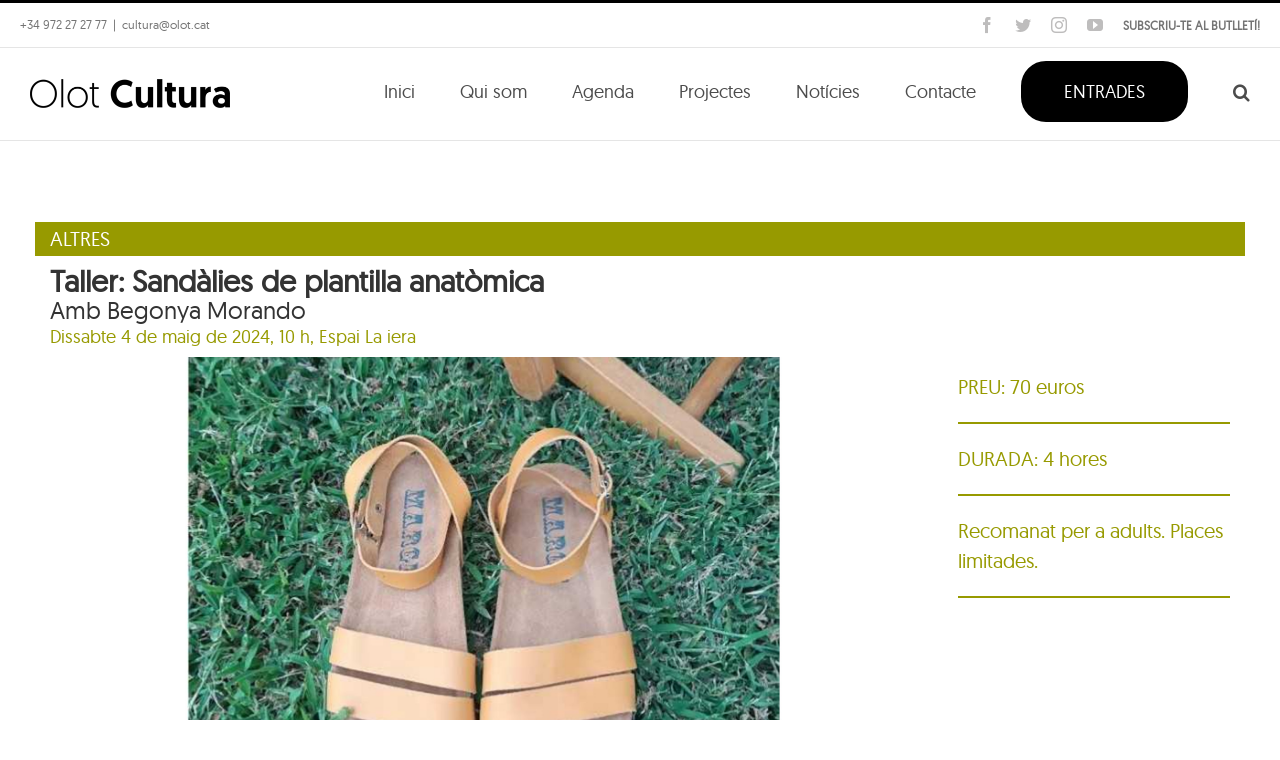

--- FILE ---
content_type: text/html; charset=UTF-8
request_url: https://www.olotcultura.cat/agenda/acte/taller-sandalies-de-plantilla-anatomica/
body_size: 19250
content:
<!DOCTYPE html>
<html class="avada-html-layout-wide avada-html-header-position-top avada-has-site-width-percent avada-is-100-percent-template" lang="ca" prefix="og: http://ogp.me/ns# fb: http://ogp.me/ns/fb#">
<head>
	<meta http-equiv="X-UA-Compatible" content="IE=edge" />
	<meta http-equiv="Content-Type" content="text/html; charset=utf-8"/>
	<meta name="viewport" content="width=device-width, initial-scale=1" />
	<title>Taller: Sandàlies de plantilla anatòmica &#8211; Olot Cultura</title>
<meta name='robots' content='max-image-preview:large' />
<link rel='dns-prefetch' href='//maxcdn.bootstrapcdn.com' />
<link rel='dns-prefetch' href='//code.jquery.com' />
<link rel="alternate" type="application/rss+xml" title="Olot Cultura &raquo; Canal d&#039;informació" href="https://www.olotcultura.cat/feed/" />
<link rel="alternate" type="application/rss+xml" title="Olot Cultura &raquo; Canal dels comentaris" href="https://www.olotcultura.cat/comments/feed/" />
					<link rel="shortcut icon" href="https://www.olotcultura.cat/wp-content/uploads/2017/11/favicon-olot-cultura.png" type="image/x-icon" />
		
					<!-- For iPhone -->
			<link rel="apple-touch-icon" href="https://www.olotcultura.cat/wp-content/uploads/2017/11/favicon-olot-cultura.png">
		
					<!-- For iPhone Retina display -->
			<link rel="apple-touch-icon" sizes="180x180" href="https://www.olotcultura.cat/wp-content/uploads/2017/11/favicon-olot-cultura.png">
		
					<!-- For iPad -->
			<link rel="apple-touch-icon" sizes="152x152" href="https://www.olotcultura.cat/wp-content/uploads/2017/11/favicon-olot-cultura.png">
		
					<!-- For iPad Retina display -->
			<link rel="apple-touch-icon" sizes="167x167" href="https://www.olotcultura.cat/wp-content/uploads/2017/11/favicon-olot-cultura.png">
		
		<link rel="alternate" title="oEmbed (JSON)" type="application/json+oembed" href="https://www.olotcultura.cat/wp-json/oembed/1.0/embed?url=https%3A%2F%2Fwww.olotcultura.cat%2Fagenda%2Facte%2Ftaller-sandalies-de-plantilla-anatomica%2F" />
<link rel="alternate" title="oEmbed (XML)" type="text/xml+oembed" href="https://www.olotcultura.cat/wp-json/oembed/1.0/embed?url=https%3A%2F%2Fwww.olotcultura.cat%2Fagenda%2Facte%2Ftaller-sandalies-de-plantilla-anatomica%2F&#038;format=xml" />

		<meta property="og:title" content="Taller: Sandàlies de plantilla anatòmica"/>
		<meta property="og:type" content="article"/>
		<meta property="og:url" content="https://www.olotcultura.cat/agenda/acte/taller-sandalies-de-plantilla-anatomica/"/>
		<meta property="og:site_name" content="Olot Cultura"/>
		<meta property="og:description" content="Aprendrem a fer-nos unes sandàlies de pell. Ens farem els patrons i muntarem la sandàlia ajustada al nostre peu.

Talles de la 36 a la 46.

&nbsp;

Organitza: Espai La Iera"/>

									<meta property="og:image" content="https://www.olotcultura.cat/wp-content/uploads/2024/04/taller-sandalies.jpg"/>
									<!-- This site uses the Google Analytics by MonsterInsights plugin v9.11.1 - Using Analytics tracking - https://www.monsterinsights.com/ -->
		<!-- Note: MonsterInsights is not currently configured on this site. The site owner needs to authenticate with Google Analytics in the MonsterInsights settings panel. -->
					<!-- No tracking code set -->
				<!-- / Google Analytics by MonsterInsights -->
		<style id='wp-img-auto-sizes-contain-inline-css' type='text/css'>
img:is([sizes=auto i],[sizes^="auto," i]){contain-intrinsic-size:3000px 1500px}
/*# sourceURL=wp-img-auto-sizes-contain-inline-css */
</style>
<style id='wp-emoji-styles-inline-css' type='text/css'>

	img.wp-smiley, img.emoji {
		display: inline !important;
		border: none !important;
		box-shadow: none !important;
		height: 1em !important;
		width: 1em !important;
		margin: 0 0.07em !important;
		vertical-align: -0.1em !important;
		background: none !important;
		padding: 0 !important;
	}
/*# sourceURL=wp-emoji-styles-inline-css */
</style>
<style id='classic-theme-styles-inline-css' type='text/css'>
/*! This file is auto-generated */
.wp-block-button__link{color:#fff;background-color:#32373c;border-radius:9999px;box-shadow:none;text-decoration:none;padding:calc(.667em + 2px) calc(1.333em + 2px);font-size:1.125em}.wp-block-file__button{background:#32373c;color:#fff;text-decoration:none}
/*# sourceURL=/wp-includes/css/classic-themes.min.css */
</style>
<link rel='stylesheet' id='contact-form-7-css' href='https://www.olotcultura.cat/wp-content/plugins/contact-form-7/includes/css/styles.css?ver=5.7.3' type='text/css' media='all' />
<link rel='stylesheet' id='nsc_bar_nice-cookie-consent-css' href='https://www.olotcultura.cat/wp-content/plugins/beautiful-and-responsive-cookie-consent/public/cookieNSCconsent.min.css?ver=4.9.1' type='text/css' media='all' />
<link rel='stylesheet' id='jquery-ui-css' href='https://code.jquery.com/ui/1.11.2/themes/smoothness/jquery-ui.css?ver=6.9' type='text/css' media='all' />
<link rel='stylesheet' id='bootstrap_css-css' href='https://maxcdn.bootstrapcdn.com/bootstrap/3.3.7/css/bootstrap.min.css?ver=6.9' type='text/css' media='all' />
<link rel='stylesheet' id='main_css-css' href='https://www.olotcultura.cat/wp-content/themes/Avada-Child-Theme/style.css?ver=6.9' type='text/css' media='all' />
<link rel='stylesheet' id='fusion-dynamic-css-css' href='https://www.olotcultura.cat/wp-content/uploads/fusion-styles/757ad92e1d983c772df58c44e3e1167b.min.css?ver=3.4.1' type='text/css' media='all' />
<script type="text/javascript" src="https://www.olotcultura.cat/wp-includes/js/jquery/jquery.min.js?ver=3.7.1" id="jquery-core-js"></script>
<script type="text/javascript" src="https://www.olotcultura.cat/wp-includes/js/jquery/jquery-migrate.min.js?ver=3.4.1" id="jquery-migrate-js"></script>
<script type="text/javascript" src="https://maxcdn.bootstrapcdn.com/bootstrap/3.3.7/js/bootstrap.min.js?ver=6.9" id="bootstrap_js-js"></script>
<link rel="https://api.w.org/" href="https://www.olotcultura.cat/wp-json/" /><link rel="EditURI" type="application/rsd+xml" title="RSD" href="https://www.olotcultura.cat/xmlrpc.php?rsd" />
<meta name="generator" content="WordPress 6.9" />
<link rel="canonical" href="https://www.olotcultura.cat/agenda/acte/taller-sandalies-de-plantilla-anatomica/" />
<link rel='shortlink' href='https://www.olotcultura.cat/?p=60047' />
<!-- Google tag (gtag.js) --> <script async src="https://www.googletagmanager.com/gtag/js?id=G-R72NWVPZLE"></script> <script> window.dataLayer = window.dataLayer || []; function gtag(){dataLayer.push(arguments);} gtag('js', new Date()); gtag('config', 'G-R72NWVPZLE'); </script><style type="text/css" id="css-fb-visibility">@media screen and (max-width: 640px){.fusion-no-small-visibility{display:none !important;}body:not(.fusion-builder-ui-wireframe) .sm-text-align-center{text-align:center !important;}body:not(.fusion-builder-ui-wireframe) .sm-text-align-left{text-align:left !important;}body:not(.fusion-builder-ui-wireframe) .sm-text-align-right{text-align:right !important;}body:not(.fusion-builder-ui-wireframe) .sm-mx-auto{margin-left:auto !important;margin-right:auto !important;}body:not(.fusion-builder-ui-wireframe) .sm-ml-auto{margin-left:auto !important;}body:not(.fusion-builder-ui-wireframe) .sm-mr-auto{margin-right:auto !important;}body:not(.fusion-builder-ui-wireframe) .fusion-absolute-position-small{position:absolute;top:auto;width:100%;}}@media screen and (min-width: 641px) and (max-width: 1024px){.fusion-no-medium-visibility{display:none !important;}body:not(.fusion-builder-ui-wireframe) .md-text-align-center{text-align:center !important;}body:not(.fusion-builder-ui-wireframe) .md-text-align-left{text-align:left !important;}body:not(.fusion-builder-ui-wireframe) .md-text-align-right{text-align:right !important;}body:not(.fusion-builder-ui-wireframe) .md-mx-auto{margin-left:auto !important;margin-right:auto !important;}body:not(.fusion-builder-ui-wireframe) .md-ml-auto{margin-left:auto !important;}body:not(.fusion-builder-ui-wireframe) .md-mr-auto{margin-right:auto !important;}body:not(.fusion-builder-ui-wireframe) .fusion-absolute-position-medium{position:absolute;top:auto;width:100%;}}@media screen and (min-width: 1025px){.fusion-no-large-visibility{display:none !important;}body:not(.fusion-builder-ui-wireframe) .lg-text-align-center{text-align:center !important;}body:not(.fusion-builder-ui-wireframe) .lg-text-align-left{text-align:left !important;}body:not(.fusion-builder-ui-wireframe) .lg-text-align-right{text-align:right !important;}body:not(.fusion-builder-ui-wireframe) .lg-mx-auto{margin-left:auto !important;margin-right:auto !important;}body:not(.fusion-builder-ui-wireframe) .lg-ml-auto{margin-left:auto !important;}body:not(.fusion-builder-ui-wireframe) .lg-mr-auto{margin-right:auto !important;}body:not(.fusion-builder-ui-wireframe) .fusion-absolute-position-large{position:absolute;top:auto;width:100%;}}</style>
<!-- Meta Pixel Code -->
<script type='text/javascript'>
!function(f,b,e,v,n,t,s){if(f.fbq)return;n=f.fbq=function(){n.callMethod?
n.callMethod.apply(n,arguments):n.queue.push(arguments)};if(!f._fbq)f._fbq=n;
n.push=n;n.loaded=!0;n.version='2.0';n.queue=[];t=b.createElement(e);t.async=!0;
t.src=v;s=b.getElementsByTagName(e)[0];s.parentNode.insertBefore(t,s)}(window,
document,'script','https://connect.facebook.net/en_US/fbevents.js');
</script>
<!-- End Meta Pixel Code -->
<script type='text/javascript'>
  fbq('init', '2039687972913551', {}, {
    "agent": "wordpress-6.9-3.0.8"
});
  </script><script type='text/javascript'>
  fbq('track', 'PageView', []);
  </script>
<!-- Meta Pixel Code -->
<noscript>
<img height="1" width="1" style="display:none" alt="fbpx"
src="https://www.facebook.com/tr?id=2039687972913551&ev=PageView&noscript=1" />
</noscript>
<!-- End Meta Pixel Code -->
<style type="text/css">.recentcomments a{display:inline !important;padding:0 !important;margin:0 !important;}</style><link rel="icon" href="https://www.olotcultura.cat/wp-content/uploads/2021/01/cropped-iconaICCO512-32x32.png" sizes="32x32" />
<link rel="icon" href="https://www.olotcultura.cat/wp-content/uploads/2021/01/cropped-iconaICCO512-192x192.png" sizes="192x192" />
<link rel="apple-touch-icon" href="https://www.olotcultura.cat/wp-content/uploads/2021/01/cropped-iconaICCO512-180x180.png" />
<meta name="msapplication-TileImage" content="https://www.olotcultura.cat/wp-content/uploads/2021/01/cropped-iconaICCO512-270x270.png" />
		<script type="text/javascript">
			var doc = document.documentElement;
			doc.setAttribute( 'data-useragent', navigator.userAgent );
		</script>
		<!-- Global Site Tag Vella (gtag.js) - Google Analytics--> 
<script async src="https://www.googletagmanager.com/gtag/js?id=GA_TRACKING_ID"></script>
<script>
  window.dataLayer = window.dataLayer || [];
  function gtag(){dataLayer.push(arguments);}
  gtag('js', new Date());

  gtag('config', 'UA-99775278-1');
</script>

<!-- Global site tag (gtag.js) - Google Analytics 
<script async src="https://www.googletagmanager.com/gtag/js?id=UA-157461058-1"></script>
<script>
  window.dataLayer = window.dataLayer || [];
  function gtag(){dataLayer.push(arguments);}
  gtag('js', new Date());

  gtag('config', 'UA-157461058-1');
</script>-->
	<style id='global-styles-inline-css' type='text/css'>
:root{--wp--preset--aspect-ratio--square: 1;--wp--preset--aspect-ratio--4-3: 4/3;--wp--preset--aspect-ratio--3-4: 3/4;--wp--preset--aspect-ratio--3-2: 3/2;--wp--preset--aspect-ratio--2-3: 2/3;--wp--preset--aspect-ratio--16-9: 16/9;--wp--preset--aspect-ratio--9-16: 9/16;--wp--preset--color--black: #000000;--wp--preset--color--cyan-bluish-gray: #abb8c3;--wp--preset--color--white: #ffffff;--wp--preset--color--pale-pink: #f78da7;--wp--preset--color--vivid-red: #cf2e2e;--wp--preset--color--luminous-vivid-orange: #ff6900;--wp--preset--color--luminous-vivid-amber: #fcb900;--wp--preset--color--light-green-cyan: #7bdcb5;--wp--preset--color--vivid-green-cyan: #00d084;--wp--preset--color--pale-cyan-blue: #8ed1fc;--wp--preset--color--vivid-cyan-blue: #0693e3;--wp--preset--color--vivid-purple: #9b51e0;--wp--preset--gradient--vivid-cyan-blue-to-vivid-purple: linear-gradient(135deg,rgb(6,147,227) 0%,rgb(155,81,224) 100%);--wp--preset--gradient--light-green-cyan-to-vivid-green-cyan: linear-gradient(135deg,rgb(122,220,180) 0%,rgb(0,208,130) 100%);--wp--preset--gradient--luminous-vivid-amber-to-luminous-vivid-orange: linear-gradient(135deg,rgb(252,185,0) 0%,rgb(255,105,0) 100%);--wp--preset--gradient--luminous-vivid-orange-to-vivid-red: linear-gradient(135deg,rgb(255,105,0) 0%,rgb(207,46,46) 100%);--wp--preset--gradient--very-light-gray-to-cyan-bluish-gray: linear-gradient(135deg,rgb(238,238,238) 0%,rgb(169,184,195) 100%);--wp--preset--gradient--cool-to-warm-spectrum: linear-gradient(135deg,rgb(74,234,220) 0%,rgb(151,120,209) 20%,rgb(207,42,186) 40%,rgb(238,44,130) 60%,rgb(251,105,98) 80%,rgb(254,248,76) 100%);--wp--preset--gradient--blush-light-purple: linear-gradient(135deg,rgb(255,206,236) 0%,rgb(152,150,240) 100%);--wp--preset--gradient--blush-bordeaux: linear-gradient(135deg,rgb(254,205,165) 0%,rgb(254,45,45) 50%,rgb(107,0,62) 100%);--wp--preset--gradient--luminous-dusk: linear-gradient(135deg,rgb(255,203,112) 0%,rgb(199,81,192) 50%,rgb(65,88,208) 100%);--wp--preset--gradient--pale-ocean: linear-gradient(135deg,rgb(255,245,203) 0%,rgb(182,227,212) 50%,rgb(51,167,181) 100%);--wp--preset--gradient--electric-grass: linear-gradient(135deg,rgb(202,248,128) 0%,rgb(113,206,126) 100%);--wp--preset--gradient--midnight: linear-gradient(135deg,rgb(2,3,129) 0%,rgb(40,116,252) 100%);--wp--preset--font-size--small: 15px;--wp--preset--font-size--medium: 20px;--wp--preset--font-size--large: 30px;--wp--preset--font-size--x-large: 42px;--wp--preset--font-size--normal: 20px;--wp--preset--font-size--xlarge: 40px;--wp--preset--font-size--huge: 60px;--wp--preset--spacing--20: 0.44rem;--wp--preset--spacing--30: 0.67rem;--wp--preset--spacing--40: 1rem;--wp--preset--spacing--50: 1.5rem;--wp--preset--spacing--60: 2.25rem;--wp--preset--spacing--70: 3.38rem;--wp--preset--spacing--80: 5.06rem;--wp--preset--shadow--natural: 6px 6px 9px rgba(0, 0, 0, 0.2);--wp--preset--shadow--deep: 12px 12px 50px rgba(0, 0, 0, 0.4);--wp--preset--shadow--sharp: 6px 6px 0px rgba(0, 0, 0, 0.2);--wp--preset--shadow--outlined: 6px 6px 0px -3px rgb(255, 255, 255), 6px 6px rgb(0, 0, 0);--wp--preset--shadow--crisp: 6px 6px 0px rgb(0, 0, 0);}:where(.is-layout-flex){gap: 0.5em;}:where(.is-layout-grid){gap: 0.5em;}body .is-layout-flex{display: flex;}.is-layout-flex{flex-wrap: wrap;align-items: center;}.is-layout-flex > :is(*, div){margin: 0;}body .is-layout-grid{display: grid;}.is-layout-grid > :is(*, div){margin: 0;}:where(.wp-block-columns.is-layout-flex){gap: 2em;}:where(.wp-block-columns.is-layout-grid){gap: 2em;}:where(.wp-block-post-template.is-layout-flex){gap: 1.25em;}:where(.wp-block-post-template.is-layout-grid){gap: 1.25em;}.has-black-color{color: var(--wp--preset--color--black) !important;}.has-cyan-bluish-gray-color{color: var(--wp--preset--color--cyan-bluish-gray) !important;}.has-white-color{color: var(--wp--preset--color--white) !important;}.has-pale-pink-color{color: var(--wp--preset--color--pale-pink) !important;}.has-vivid-red-color{color: var(--wp--preset--color--vivid-red) !important;}.has-luminous-vivid-orange-color{color: var(--wp--preset--color--luminous-vivid-orange) !important;}.has-luminous-vivid-amber-color{color: var(--wp--preset--color--luminous-vivid-amber) !important;}.has-light-green-cyan-color{color: var(--wp--preset--color--light-green-cyan) !important;}.has-vivid-green-cyan-color{color: var(--wp--preset--color--vivid-green-cyan) !important;}.has-pale-cyan-blue-color{color: var(--wp--preset--color--pale-cyan-blue) !important;}.has-vivid-cyan-blue-color{color: var(--wp--preset--color--vivid-cyan-blue) !important;}.has-vivid-purple-color{color: var(--wp--preset--color--vivid-purple) !important;}.has-black-background-color{background-color: var(--wp--preset--color--black) !important;}.has-cyan-bluish-gray-background-color{background-color: var(--wp--preset--color--cyan-bluish-gray) !important;}.has-white-background-color{background-color: var(--wp--preset--color--white) !important;}.has-pale-pink-background-color{background-color: var(--wp--preset--color--pale-pink) !important;}.has-vivid-red-background-color{background-color: var(--wp--preset--color--vivid-red) !important;}.has-luminous-vivid-orange-background-color{background-color: var(--wp--preset--color--luminous-vivid-orange) !important;}.has-luminous-vivid-amber-background-color{background-color: var(--wp--preset--color--luminous-vivid-amber) !important;}.has-light-green-cyan-background-color{background-color: var(--wp--preset--color--light-green-cyan) !important;}.has-vivid-green-cyan-background-color{background-color: var(--wp--preset--color--vivid-green-cyan) !important;}.has-pale-cyan-blue-background-color{background-color: var(--wp--preset--color--pale-cyan-blue) !important;}.has-vivid-cyan-blue-background-color{background-color: var(--wp--preset--color--vivid-cyan-blue) !important;}.has-vivid-purple-background-color{background-color: var(--wp--preset--color--vivid-purple) !important;}.has-black-border-color{border-color: var(--wp--preset--color--black) !important;}.has-cyan-bluish-gray-border-color{border-color: var(--wp--preset--color--cyan-bluish-gray) !important;}.has-white-border-color{border-color: var(--wp--preset--color--white) !important;}.has-pale-pink-border-color{border-color: var(--wp--preset--color--pale-pink) !important;}.has-vivid-red-border-color{border-color: var(--wp--preset--color--vivid-red) !important;}.has-luminous-vivid-orange-border-color{border-color: var(--wp--preset--color--luminous-vivid-orange) !important;}.has-luminous-vivid-amber-border-color{border-color: var(--wp--preset--color--luminous-vivid-amber) !important;}.has-light-green-cyan-border-color{border-color: var(--wp--preset--color--light-green-cyan) !important;}.has-vivid-green-cyan-border-color{border-color: var(--wp--preset--color--vivid-green-cyan) !important;}.has-pale-cyan-blue-border-color{border-color: var(--wp--preset--color--pale-cyan-blue) !important;}.has-vivid-cyan-blue-border-color{border-color: var(--wp--preset--color--vivid-cyan-blue) !important;}.has-vivid-purple-border-color{border-color: var(--wp--preset--color--vivid-purple) !important;}.has-vivid-cyan-blue-to-vivid-purple-gradient-background{background: var(--wp--preset--gradient--vivid-cyan-blue-to-vivid-purple) !important;}.has-light-green-cyan-to-vivid-green-cyan-gradient-background{background: var(--wp--preset--gradient--light-green-cyan-to-vivid-green-cyan) !important;}.has-luminous-vivid-amber-to-luminous-vivid-orange-gradient-background{background: var(--wp--preset--gradient--luminous-vivid-amber-to-luminous-vivid-orange) !important;}.has-luminous-vivid-orange-to-vivid-red-gradient-background{background: var(--wp--preset--gradient--luminous-vivid-orange-to-vivid-red) !important;}.has-very-light-gray-to-cyan-bluish-gray-gradient-background{background: var(--wp--preset--gradient--very-light-gray-to-cyan-bluish-gray) !important;}.has-cool-to-warm-spectrum-gradient-background{background: var(--wp--preset--gradient--cool-to-warm-spectrum) !important;}.has-blush-light-purple-gradient-background{background: var(--wp--preset--gradient--blush-light-purple) !important;}.has-blush-bordeaux-gradient-background{background: var(--wp--preset--gradient--blush-bordeaux) !important;}.has-luminous-dusk-gradient-background{background: var(--wp--preset--gradient--luminous-dusk) !important;}.has-pale-ocean-gradient-background{background: var(--wp--preset--gradient--pale-ocean) !important;}.has-electric-grass-gradient-background{background: var(--wp--preset--gradient--electric-grass) !important;}.has-midnight-gradient-background{background: var(--wp--preset--gradient--midnight) !important;}.has-small-font-size{font-size: var(--wp--preset--font-size--small) !important;}.has-medium-font-size{font-size: var(--wp--preset--font-size--medium) !important;}.has-large-font-size{font-size: var(--wp--preset--font-size--large) !important;}.has-x-large-font-size{font-size: var(--wp--preset--font-size--x-large) !important;}
/*# sourceURL=global-styles-inline-css */
</style>
<style id='wp-block-library-inline-css' type='text/css'>
:root{--wp-block-synced-color:#7a00df;--wp-block-synced-color--rgb:122,0,223;--wp-bound-block-color:var(--wp-block-synced-color);--wp-editor-canvas-background:#ddd;--wp-admin-theme-color:#007cba;--wp-admin-theme-color--rgb:0,124,186;--wp-admin-theme-color-darker-10:#006ba1;--wp-admin-theme-color-darker-10--rgb:0,107,160.5;--wp-admin-theme-color-darker-20:#005a87;--wp-admin-theme-color-darker-20--rgb:0,90,135;--wp-admin-border-width-focus:2px}@media (min-resolution:192dpi){:root{--wp-admin-border-width-focus:1.5px}}.wp-element-button{cursor:pointer}:root .has-very-light-gray-background-color{background-color:#eee}:root .has-very-dark-gray-background-color{background-color:#313131}:root .has-very-light-gray-color{color:#eee}:root .has-very-dark-gray-color{color:#313131}:root .has-vivid-green-cyan-to-vivid-cyan-blue-gradient-background{background:linear-gradient(135deg,#00d084,#0693e3)}:root .has-purple-crush-gradient-background{background:linear-gradient(135deg,#34e2e4,#4721fb 50%,#ab1dfe)}:root .has-hazy-dawn-gradient-background{background:linear-gradient(135deg,#faaca8,#dad0ec)}:root .has-subdued-olive-gradient-background{background:linear-gradient(135deg,#fafae1,#67a671)}:root .has-atomic-cream-gradient-background{background:linear-gradient(135deg,#fdd79a,#004a59)}:root .has-nightshade-gradient-background{background:linear-gradient(135deg,#330968,#31cdcf)}:root .has-midnight-gradient-background{background:linear-gradient(135deg,#020381,#2874fc)}:root{--wp--preset--font-size--normal:16px;--wp--preset--font-size--huge:42px}.has-regular-font-size{font-size:1em}.has-larger-font-size{font-size:2.625em}.has-normal-font-size{font-size:var(--wp--preset--font-size--normal)}.has-huge-font-size{font-size:var(--wp--preset--font-size--huge)}.has-text-align-center{text-align:center}.has-text-align-left{text-align:left}.has-text-align-right{text-align:right}.has-fit-text{white-space:nowrap!important}#end-resizable-editor-section{display:none}.aligncenter{clear:both}.items-justified-left{justify-content:flex-start}.items-justified-center{justify-content:center}.items-justified-right{justify-content:flex-end}.items-justified-space-between{justify-content:space-between}.screen-reader-text{border:0;clip-path:inset(50%);height:1px;margin:-1px;overflow:hidden;padding:0;position:absolute;width:1px;word-wrap:normal!important}.screen-reader-text:focus{background-color:#ddd;clip-path:none;color:#444;display:block;font-size:1em;height:auto;left:5px;line-height:normal;padding:15px 23px 14px;text-decoration:none;top:5px;width:auto;z-index:100000}html :where(.has-border-color){border-style:solid}html :where([style*=border-top-color]){border-top-style:solid}html :where([style*=border-right-color]){border-right-style:solid}html :where([style*=border-bottom-color]){border-bottom-style:solid}html :where([style*=border-left-color]){border-left-style:solid}html :where([style*=border-width]){border-style:solid}html :where([style*=border-top-width]){border-top-style:solid}html :where([style*=border-right-width]){border-right-style:solid}html :where([style*=border-bottom-width]){border-bottom-style:solid}html :where([style*=border-left-width]){border-left-style:solid}html :where(img[class*=wp-image-]){height:auto;max-width:100%}:where(figure){margin:0 0 1em}html :where(.is-position-sticky){--wp-admin--admin-bar--position-offset:var(--wp-admin--admin-bar--height,0px)}@media screen and (max-width:600px){html :where(.is-position-sticky){--wp-admin--admin-bar--position-offset:0px}}
/*wp_block_styles_on_demand_placeholder:697ee0590ebc1*/
/*# sourceURL=wp-block-library-inline-css */
</style>
<style id='wp-block-library-theme-inline-css' type='text/css'>
.wp-block-audio :where(figcaption){color:#555;font-size:13px;text-align:center}.is-dark-theme .wp-block-audio :where(figcaption){color:#ffffffa6}.wp-block-audio{margin:0 0 1em}.wp-block-code{border:1px solid #ccc;border-radius:4px;font-family:Menlo,Consolas,monaco,monospace;padding:.8em 1em}.wp-block-embed :where(figcaption){color:#555;font-size:13px;text-align:center}.is-dark-theme .wp-block-embed :where(figcaption){color:#ffffffa6}.wp-block-embed{margin:0 0 1em}.blocks-gallery-caption{color:#555;font-size:13px;text-align:center}.is-dark-theme .blocks-gallery-caption{color:#ffffffa6}:root :where(.wp-block-image figcaption){color:#555;font-size:13px;text-align:center}.is-dark-theme :root :where(.wp-block-image figcaption){color:#ffffffa6}.wp-block-image{margin:0 0 1em}.wp-block-pullquote{border-bottom:4px solid;border-top:4px solid;color:currentColor;margin-bottom:1.75em}.wp-block-pullquote :where(cite),.wp-block-pullquote :where(footer),.wp-block-pullquote__citation{color:currentColor;font-size:.8125em;font-style:normal;text-transform:uppercase}.wp-block-quote{border-left:.25em solid;margin:0 0 1.75em;padding-left:1em}.wp-block-quote cite,.wp-block-quote footer{color:currentColor;font-size:.8125em;font-style:normal;position:relative}.wp-block-quote:where(.has-text-align-right){border-left:none;border-right:.25em solid;padding-left:0;padding-right:1em}.wp-block-quote:where(.has-text-align-center){border:none;padding-left:0}.wp-block-quote.is-large,.wp-block-quote.is-style-large,.wp-block-quote:where(.is-style-plain){border:none}.wp-block-search .wp-block-search__label{font-weight:700}.wp-block-search__button{border:1px solid #ccc;padding:.375em .625em}:where(.wp-block-group.has-background){padding:1.25em 2.375em}.wp-block-separator.has-css-opacity{opacity:.4}.wp-block-separator{border:none;border-bottom:2px solid;margin-left:auto;margin-right:auto}.wp-block-separator.has-alpha-channel-opacity{opacity:1}.wp-block-separator:not(.is-style-wide):not(.is-style-dots){width:100px}.wp-block-separator.has-background:not(.is-style-dots){border-bottom:none;height:1px}.wp-block-separator.has-background:not(.is-style-wide):not(.is-style-dots){height:2px}.wp-block-table{margin:0 0 1em}.wp-block-table td,.wp-block-table th{word-break:normal}.wp-block-table :where(figcaption){color:#555;font-size:13px;text-align:center}.is-dark-theme .wp-block-table :where(figcaption){color:#ffffffa6}.wp-block-video :where(figcaption){color:#555;font-size:13px;text-align:center}.is-dark-theme .wp-block-video :where(figcaption){color:#ffffffa6}.wp-block-video{margin:0 0 1em}:root :where(.wp-block-template-part.has-background){margin-bottom:0;margin-top:0;padding:1.25em 2.375em}
/*# sourceURL=/wp-includes/css/dist/block-library/theme.min.css */
</style>
</head>

<body class="wp-singular tf_events-template-default single single-tf_events postid-60047 wp-theme-Avada wp-child-theme-Avada-Child-Theme fusion-image-hovers fusion-pagination-sizing fusion-button_size-xlarge fusion-button_type-flat fusion-button_span-no avada-image-rollover-circle-no avada-image-rollover-yes avada-image-rollover-direction-left fusion-body ltr fusion-sticky-header no-mobile-sticky-header no-mobile-slidingbar no-mobile-totop avada-has-rev-slider-styles fusion-disable-outline fusion-sub-menu-fade mobile-logo-pos-left layout-wide-mode avada-has-boxed-modal-shadow-none layout-scroll-offset-full avada-has-zero-margin-offset-top fusion-top-header menu-text-align-center mobile-menu-design-modern fusion-show-pagination-text fusion-header-layout-v2 avada-responsive avada-footer-fx-none avada-menu-highlight-style-bar fusion-search-form-classic fusion-main-menu-search-dropdown fusion-avatar-square avada-sticky-shrinkage avada-dropdown-styles avada-blog-layout-grid avada-blog-archive-layout-large avada-header-shadow-no avada-menu-icon-position-left avada-has-megamenu-shadow avada-has-mainmenu-dropdown-divider avada-has-header-100-width avada-has-pagetitle-bg-full avada-has-pagetitle-bg-parallax avada-has-main-nav-search-icon avada-has-breadcrumb-mobile-hidden avada-has-titlebar-bar_and_content avada-has-pagination-padding avada-flyout-menu-direction-fade avada-ec-views-v1" >
	    <script type='text/javascript'>

      function updateConfig() {
        var eventsFilter = "Microdata,SubscribedButtonClick";
        var eventsFilterList = eventsFilter.split(',');
        fbq.instance.pluginConfig.set("2039687972913551", 'openbridge',
          {'endpoints':
            [{
              'targetDomain': window.location.href,
              'endpoint': window.location.href + '.open-bridge'
            }],
            'eventsFilter': {
              'eventNames':eventsFilterList,
              'filteringMode':'blocklist'
            }
          }
        );
        fbq.instance.configLoaded("2039687972913551");
      }

      window.onload = function() {
        var s = document.createElement('script');
        s.setAttribute('src', "https://www.olotcultura.cat/wp-content/plugins/official-facebook-pixel/core/../js/openbridge_plugin.js");
        s.setAttribute('onload', 'updateConfig()');
        document.body.appendChild( s );
      }
    </script>	<a class="skip-link screen-reader-text" href="#content">Skip to content</a>

	<div id="boxed-wrapper">
		<div class="fusion-sides-frame"></div>
		<div id="wrapper" class="fusion-wrapper">
			<div id="home" style="position:relative;top:-1px;"></div>
			
				
			<header class="fusion-header-wrapper">
				<div class="fusion-header-v2 fusion-logo-alignment fusion-logo-left fusion-sticky-menu- fusion-sticky-logo-1 fusion-mobile-logo-  fusion-mobile-menu-design-modern">
					
<div class="fusion-secondary-header">
	<div class="fusion-row">
					<div class="fusion-alignleft">
				<div class="fusion-contact-info"><span class="fusion-contact-info-phone-number">+34 972 27 27 77</span><span class="fusion-header-separator">|</span><span class="fusion-contact-info-email-address"><a href="mailto:&#99;&#117;l&#116;&#117;ra&#64;o&#108;ot.&#99;at">&#99;&#117;l&#116;&#117;ra&#64;o&#108;ot.&#99;at</a></span></div>			</div>
							<div class="fusion-alignright">
				<div class="fusion-social-links-header subscriute">
					<a href="https://www.olotcultura.cat/formTek/" target="lightbox" rel="iLightbox" data-caption="">SUBSCRIU-TE AL BUTLLETÍ!</a>
				</div>
				<div class="fusion-social-links-header"><div class="fusion-social-networks"><div class="fusion-social-networks-wrapper"><a  class="fusion-social-network-icon fusion-tooltip fusion-facebook awb-icon-facebook" style data-placement="bottom" data-title="Facebook" data-toggle="tooltip" title="Facebook" href="https://www.facebook.com/olotCultura/" target="_blank" rel="noopener noreferrer"><span class="screen-reader-text">Facebook</span></a><a  class="fusion-social-network-icon fusion-tooltip fusion-twitter awb-icon-twitter" style data-placement="bottom" data-title="Twitter" data-toggle="tooltip" title="Twitter" href="https://twitter.com/@OlotCultura" target="_blank" rel="noopener noreferrer"><span class="screen-reader-text">Twitter</span></a><a  class="fusion-social-network-icon fusion-tooltip fusion-instagram awb-icon-instagram" style data-placement="bottom" data-title="Instagram" data-toggle="tooltip" title="Instagram" href="https://www.instagram.com/OlotCultura/" target="_blank" rel="noopener noreferrer"><span class="screen-reader-text">Instagram</span></a><a  class="fusion-social-network-icon fusion-tooltip fusion-youtube awb-icon-youtube" style data-placement="bottom" data-title="YouTube" data-toggle="tooltip" title="YouTube" href="https://www.youtube.com/channel/UCE-Z1mG92Cw3JMddW4c_xOg" target="_blank" rel="noopener noreferrer"><span class="screen-reader-text">YouTube</span></a></div></div></div>
			</div>
			</div>
</div>
<div class="fusion-header-sticky-height"></div>
<div class="fusion-header">
	<div class="fusion-row">
					<div class="fusion-logo" data-margin-top="31px" data-margin-bottom="31px" data-margin-left="0px" data-margin-right="0px">
			<a class="fusion-logo-link"  href="https://www.olotcultura.cat/" >

						<!-- standard logo -->
			<img src="https://www.olotcultura.cat/wp-content/uploads/2017/11/Olot-Cultura_logo_web_400.png" srcset="https://www.olotcultura.cat/wp-content/uploads/2017/11/Olot-Cultura_logo_web_400.png 1x, https://www.olotcultura.cat/wp-content/uploads/2017/11/Olot-Cultura_logo_web_400.png 2x" width="400" height="57" style="max-height:57px;height:auto;" alt="Olot Cultura Logo" data-retina_logo_url="https://www.olotcultura.cat/wp-content/uploads/2017/11/Olot-Cultura_logo_web_400.png" class="fusion-standard-logo" />

			
											<!-- sticky header logo -->
				<img src="https://www.olotcultura.cat/wp-content/uploads/2017/11/Olot-Cultura_logo_web_400.png" srcset="https://www.olotcultura.cat/wp-content/uploads/2017/11/Olot-Cultura_logo_web_400.png 1x, https://www.olotcultura.cat/wp-content/uploads/2017/11/Olot-Cultura_logo_web_400.png 2x" width="400" height="57" style="max-height:57px;height:auto;" alt="Olot Cultura Logo" data-retina_logo_url="https://www.olotcultura.cat/wp-content/uploads/2017/11/Olot-Cultura_logo_web_400.png" class="fusion-sticky-logo" />
					</a>
		</div>		<nav class="fusion-main-menu" aria-label="Main Menu"><ul id="menu-principal" class="fusion-menu"><li  id="menu-item-43280"  class="menu-item menu-item-type-post_type menu-item-object-page menu-item-home menu-item-43280"  data-item-id="43280"><a  href="https://www.olotcultura.cat/" class="fusion-bar-highlight"><span class="menu-text">Inici</span></a></li><li  id="menu-item-38801"  class="menu-item menu-item-type-post_type menu-item-object-page menu-item-has-children menu-item-38801 fusion-dropdown-menu"  data-item-id="38801"><a  href="https://www.olotcultura.cat/qui-som/" class="fusion-bar-highlight"><span class="menu-text">Qui som</span></a><ul class="sub-menu"><li  id="menu-item-43654"  class="menu-item menu-item-type-custom menu-item-object-custom menu-item-43654 fusion-dropdown-submenu" ><a  href="https://www.olotcultura.cat/qui-som/#equipaments" class="fusion-bar-highlight"><span>Equipaments</span></a></li><li  id="menu-item-43656"  class="menu-item menu-item-type-custom menu-item-object-custom menu-item-43656 fusion-dropdown-submenu" ><a  href="https://www.olotcultura.cat/qui-som/#equip" class="fusion-bar-highlight"><span>Equip</span></a></li></ul></li><li  id="menu-item-39070"  class="menu-item menu-item-type-post_type menu-item-object-page menu-item-39070"  data-item-id="39070"><a  href="https://www.olotcultura.cat/agenda/" class="fusion-bar-highlight"><span class="menu-text">Agenda</span></a></li><li  id="menu-item-2236"  class="menu-item menu-item-type-post_type menu-item-object-page menu-item-2236"  data-item-id="2236"><a  href="https://www.olotcultura.cat/projectes/" class="fusion-bar-highlight"><span class="menu-text">Projectes</span></a></li><li  id="menu-item-2237"  class="menu-item menu-item-type-post_type menu-item-object-page current_page_parent menu-item-2237"  data-item-id="2237"><a  href="https://www.olotcultura.cat/noticies/" class="fusion-bar-highlight"><span class="menu-text">Notícies</span></a></li><li  id="menu-item-2235"  class="menu-item menu-item-type-post_type menu-item-object-page menu-item-has-children menu-item-2235 fusion-dropdown-menu"  data-item-id="2235"><a  href="https://www.olotcultura.cat/contacte/" class="fusion-bar-highlight"><span class="menu-text">Contacte</span></a><ul class="sub-menu"><li  id="menu-item-51753"  class="menu-item menu-item-type-post_type menu-item-object-page menu-item-51753 fusion-dropdown-submenu" ><a  href="https://www.olotcultura.cat/entitats/" class="fusion-bar-highlight"><span>Entitats</span></a></li><li  id="menu-item-45626"  class="menu-item menu-item-type-post_type menu-item-object-page menu-item-45626 fusion-dropdown-submenu" ><a  href="https://www.olotcultura.cat/cessio-despais/" class="fusion-bar-highlight"><span>Cessió d’espais</span></a></li><li  id="menu-item-38628"  class="menu-item menu-item-type-post_type menu-item-object-page menu-item-38628 fusion-dropdown-submenu" ><a  href="https://www.olotcultura.cat/contacte-xarxes-socials/" class="fusion-bar-highlight"><span>Xarxes socials</span></a></li><li  id="menu-item-39811"  class="menu-item menu-item-type-post_type menu-item-object-page menu-item-39811 fusion-dropdown-submenu" ><a  href="https://www.olotcultura.cat/contacte/premsa/" class="fusion-bar-highlight"><span>Premsa</span></a></li></ul></li><li  id="menu-item-233"  class="menu-item menu-item-type-custom menu-item-object-custom menu-item-233 fusion-menu-item-button"  data-item-id="233"><a  target="_blank" rel="noopener noreferrer" href="https://olotcultura.koobin.cat/" class="fusion-bar-highlight"><span class="menu-text fusion-button button-default button-xlarge">ENTRADES</span></a></li><li class="fusion-custom-menu-item fusion-main-menu-search"><a class="fusion-main-menu-icon fusion-bar-highlight" href="#" aria-label="Cerca" data-title="Cerca" title="Cerca" role="button" aria-expanded="false"></a><div class="fusion-custom-menu-item-contents">		<form role="search" class="searchform fusion-search-form  fusion-search-form-classic" method="get" action="https://www.olotcultura.cat/">
			<div class="fusion-search-form-content">

				
				<div class="fusion-search-field search-field">
					<label><span class="screen-reader-text">Cerca …</span>
													<input type="search" value="" name="s" class="s" placeholder="Cercar..." required aria-required="true" aria-label="Cercar..."/>
											</label>
				</div>
				<div class="fusion-search-button search-button">
					<input type="submit" class="fusion-search-submit searchsubmit" aria-label="Cerca" value="&#xf002;" />
									</div>

				
			</div>


			
		</form>
		</div></li></ul></nav>	<div class="fusion-mobile-menu-icons">
							<a href="#" class="fusion-icon awb-icon-bars" aria-label="Toggle mobile menu" aria-expanded="false"></a>
		
		
		
			</div>

<nav class="fusion-mobile-nav-holder fusion-mobile-menu-text-align-left" aria-label="Main Menu Mobile"></nav>

					</div>
</div>
				</div>
				<div class="fusion-clearfix"></div>
			</header>
							
						<div id="sliders-container" class="fusion-slider-visibility">
					</div>
				
				
			
			<div class="avada-page-titlebar-wrapper" role="banner">
	<div class="fusion-page-title-bar fusion-page-title-bar-breadcrumbs fusion-page-title-bar-center">
		<div class="fusion-page-title-row">
			<div class="fusion-page-title-wrapper">
				<div class="fusion-page-title-captions">

																							<h1 class="entry-title">Taller: Sandàlies de plantilla anatòmica</h1>

											
																
				</div>

				
			</div>
		</div>
	</div>
</div>

						<main id="main" class="clearfix width-100">
				<div class="fusion-row" style="max-width:100%;">
<div id="acte" class="containerFlex">
    <div class="row">
                        <div class="col-md-12 col-lg-12 col-xs-12 col-sm-12 altres activitat" style="margin-bottom:10px;">
            ALTRES        </div>
        <div class="col-md-12 col-lg-12 col-xs-12 col-sm-12">
            <h2 style="margin: 0px; color:#333;">
                <strong>Taller: Sandàlies de plantilla anatòmica</strong>
            </h2>
            <h3 style="margin: 0px; color:#333;">Amb Begonya Morando</h3>
            <h4 class="tx_altres" style="margin-top: 2px; margin-bottom:10px;">
                Dissabte 4 de maig de 2024, 10 h,
                <a target="_blank" href="https://www.google.com/maps/place/Carrer+dels+Sastres,+19,+17800+Olot,+Girona/data=!4m2!3m1!1s0x12bacaee398f2579:0x3cebd5b2e486f077?sa=X&ved=2ahUKEwinyOjqhYyCAxUbTkEAHRIxDZ8Q8gF6BAgPEAA&ved=2ahUKEwinyOjqhYyCAxUbTkEAHRIxDZ8Q8gF6BAgSEAI">Espai La iera</a>                            </h4>
        </div>
        <div class="col-lg-3 col-md-3 col-sm-12 col-xs-12 mobilMargin hidden-md hidden-lg">
            

    <p class="tx_altres descripcio">PREU: 70 euros</p>
    <hr class="hr_altres">


    <p class="tx_altres descripcio">DURADA: 4 hores</p>
    <hr class="hr_altres">

    <p class="tx_altres descripcio"> Recomanat per a adults. Places limitades.</p>
    <hr class="hr_altres">


        </div>
        <div class="col-lg-9 col-md-9 col-sm-12 col-xs-12 descripcio">
            <img src="https://www.olotcultura.cat/wp-content/uploads/2024/04/taller-sandalies.jpg" alt="Taller: Sandàlies de plantilla anatòmica" style="width:100%;">
            <br />
            <br />
            <p><p>Aprendrem a fer-nos unes sandàlies de pell. Ens farem els patrons i muntarem la sandàlia ajustada al nostre peu.</p>
<p>Talles de la 36 a la 46.</p>
<p>&nbsp;</p>
<p>Organitza: Espai La Iera</p>
</p>
        </div>
        <div class="col-lg-3 col-md-3 col-sm-12 col-xs-12 mobilMargin hidden-xs hidden-sm">
            

    <p class="tx_altres descripcio">PREU: 70 euros</p>
    <hr class="hr_altres">


    <p class="tx_altres descripcio">DURADA: 4 hores</p>
    <hr class="hr_altres">

    <p class="tx_altres descripcio"> Recomanat per a adults. Places limitades.</p>
    <hr class="hr_altres">


        </div>
            </div>
</div>
<div class="actes">
    <hr class="hr_altres mobilhidden">
    <div id="relacionats">
        <h3 style="color:#333;"><strong>Activitats Relacionades:</strong></h3>
        <section class="related-posts single-related-posts">
    
    
    
    
                <div class="fusion-carousel" data-imagesize="auto" data-metacontent="no" data-autoplay="yes" data-touchscroll="no" data-columns="3" data-itemmargin="30px" data-itemwidth="180" data-touchscroll="yes" data-scrollitems="" data-carousel-speed="4000>">
        <div class="fusion-carousel-positioner">
            <ul class="fusion-carousel-holder">
                                                                <li class="fusion-carousel-item">
                    <div class="fusion-carousel-item-wrapper">
                        <div  class="fusion-image-wrapper" aria-haspopup="true">
				  <img width="1920" height="1077" src="https://www.olotcultura.cat/wp-content/uploads/2025/09/cacera-de-fossils-1.jpg" class="attachment-full size-full wp-post-image" alt="" decoding="async" fetchpriority="high" srcset="https://www.olotcultura.cat/wp-content/uploads/2025/09/cacera-de-fossils-1-200x112.jpg 200w, https://www.olotcultura.cat/wp-content/uploads/2025/09/cacera-de-fossils-1-400x224.jpg 400w, https://www.olotcultura.cat/wp-content/uploads/2025/09/cacera-de-fossils-1-600x337.jpg 600w, https://www.olotcultura.cat/wp-content/uploads/2025/09/cacera-de-fossils-1-800x449.jpg 800w, https://www.olotcultura.cat/wp-content/uploads/2025/09/cacera-de-fossils-1-1200x673.jpg 1200w, https://www.olotcultura.cat/wp-content/uploads/2025/09/cacera-de-fossils-1.jpg 1920w" sizes="(min-width: 1200px) 33vw, (min-width: 2200px) 100vw, (min-width: 784px) 607px, (min-width: 712px) 784px, (min-width: 640px) 712px, " /><div class="fusion-rollover">
	<div class="fusion-rollover-content">

				
		
												<h4 class="fusion-rollover-title">
					<a class="fusion-rollover-title-link" href="https://www.olotcultura.cat/agenda/acte/taller-familiar-a-la-cacera-de-fossils-7/">
						Taller familiar: “A la cacera de fòssils!”					</a>
				</h4>
			
								
		
						<a class="fusion-link-wrapper" href="https://www.olotcultura.cat/agenda/acte/taller-familiar-a-la-cacera-de-fossils-7/" aria-label="Taller familiar: “A la cacera de fòssils!”"></a>
	</div>
</div>
</div>
                        <div class="text-esq">
                            <h3>
                                <a href="https://www.olotcultura.cat/agenda/acte/taller-familiar-a-la-cacera-de-fossils-7/">Taller familiar: “A la cacera de fòssils!”</a>
                            </h3>
					 <h4 style="line-height:1;margin-top:5px;margin-bottom:5px">
						<a href="https://www.olotcultura.cat/agenda/acte/taller-familiar-a-la-cacera-de-fossils-7/"></a>
					</h4>
							                            <h4 style="margin-top:10px">
                                Dissabte 7 de febrer de 2026, 10.30 h<br />
                                Espai Cràter                            </h4>
							                        </div>
                    </div><!-- fusion-carousel-item-wrapper -->
                </li>
                                                <li class="fusion-carousel-item">
                    <div class="fusion-carousel-item-wrapper">
                        <div  class="fusion-image-wrapper" aria-haspopup="true">
				  <img width="1920" height="1077" src="https://www.olotcultura.cat/wp-content/uploads/2026/01/playback.jpg" class="attachment-full size-full wp-post-image" alt="" decoding="async" srcset="https://www.olotcultura.cat/wp-content/uploads/2026/01/playback-200x112.jpg 200w, https://www.olotcultura.cat/wp-content/uploads/2026/01/playback-400x224.jpg 400w, https://www.olotcultura.cat/wp-content/uploads/2026/01/playback-600x337.jpg 600w, https://www.olotcultura.cat/wp-content/uploads/2026/01/playback-800x449.jpg 800w, https://www.olotcultura.cat/wp-content/uploads/2026/01/playback-1200x673.jpg 1200w, https://www.olotcultura.cat/wp-content/uploads/2026/01/playback.jpg 1920w" sizes="(min-width: 1200px) 33vw, (min-width: 2200px) 100vw, (min-width: 784px) 607px, (min-width: 712px) 784px, (min-width: 640px) 712px, " /><div class="fusion-rollover">
	<div class="fusion-rollover-content">

				
		
												<h4 class="fusion-rollover-title">
					<a class="fusion-rollover-title-link" href="https://www.olotcultura.cat/agenda/acte/carnaval-dolot-espectacle-reial/">
						Carnaval d&#8217;Olot: espectacle reial					</a>
				</h4>
			
								
		
						<a class="fusion-link-wrapper" href="https://www.olotcultura.cat/agenda/acte/carnaval-dolot-espectacle-reial/" aria-label="Carnaval d&#8217;Olot: espectacle reial"></a>
	</div>
</div>
</div>
                        <div class="text-esq">
                            <h3>
                                <a href="https://www.olotcultura.cat/agenda/acte/carnaval-dolot-espectacle-reial/">Carnaval d&#8217;Olot: espectacle reial</a>
                            </h3>
					 <h4 style="line-height:1;margin-top:5px;margin-bottom:5px">
						<a href="https://www.olotcultura.cat/agenda/acte/carnaval-dolot-espectacle-reial/"></a>
					</h4>
							                            <h4 style="margin-top:10px">
                                Divendres 20 de febrer de 2026, 19 i 22 h<br />
                                Teatre Principal d&#8217;Olot                            </h4>
							                        </div>
                    </div><!-- fusion-carousel-item-wrapper -->
                </li>
                                                <li class="fusion-carousel-item">
                    <div class="fusion-carousel-item-wrapper">
                        <div  class="fusion-image-wrapper" aria-haspopup="true">
				  <img width="1920" height="1077" src="https://www.olotcultura.cat/wp-content/uploads/2025/09/ciencia-del-cel.jpg" class="attachment-full size-full wp-post-image" alt="" decoding="async" srcset="https://www.olotcultura.cat/wp-content/uploads/2025/09/ciencia-del-cel-200x112.jpg 200w, https://www.olotcultura.cat/wp-content/uploads/2025/09/ciencia-del-cel-400x224.jpg 400w, https://www.olotcultura.cat/wp-content/uploads/2025/09/ciencia-del-cel-600x337.jpg 600w, https://www.olotcultura.cat/wp-content/uploads/2025/09/ciencia-del-cel-800x449.jpg 800w, https://www.olotcultura.cat/wp-content/uploads/2025/09/ciencia-del-cel-1200x673.jpg 1200w, https://www.olotcultura.cat/wp-content/uploads/2025/09/ciencia-del-cel.jpg 1920w" sizes="(min-width: 1200px) 33vw, (min-width: 2200px) 100vw, (min-width: 784px) 607px, (min-width: 712px) 784px, (min-width: 640px) 712px, " /><div class="fusion-rollover">
	<div class="fusion-rollover-content">

				
		
												<h4 class="fusion-rollover-title">
					<a class="fusion-rollover-title-link" href="https://www.olotcultura.cat/agenda/acte/taller-familiar-la-ciencia-del-cel-investiguem-el-clima-6/">
						Taller familiar: “La ciència del cel: investiguem el clima”					</a>
				</h4>
			
								
		
						<a class="fusion-link-wrapper" href="https://www.olotcultura.cat/agenda/acte/taller-familiar-la-ciencia-del-cel-investiguem-el-clima-6/" aria-label="Taller familiar: “La ciència del cel: investiguem el clima”"></a>
	</div>
</div>
</div>
                        <div class="text-esq">
                            <h3>
                                <a href="https://www.olotcultura.cat/agenda/acte/taller-familiar-la-ciencia-del-cel-investiguem-el-clima-6/">Taller familiar: “La ciència del cel: investiguem el clima”</a>
                            </h3>
					 <h4 style="line-height:1;margin-top:5px;margin-bottom:5px">
						<a href="https://www.olotcultura.cat/agenda/acte/taller-familiar-la-ciencia-del-cel-investiguem-el-clima-6/"></a>
					</h4>
							                            <h4 style="margin-top:10px">
                                Dissabte 28 de febrer de 2026, 16 h<br />
                                Espai Cràter                            </h4>
							                        </div>
                    </div><!-- fusion-carousel-item-wrapper -->
                </li>
                                                <li class="fusion-carousel-item">
                    <div class="fusion-carousel-item-wrapper">
                        <div  class="fusion-image-wrapper" aria-haspopup="true">
				  <img width="1920" height="1077" src="https://www.olotcultura.cat/wp-content/uploads/2025/09/cacera-de-fossils-1.jpg" class="attachment-full size-full wp-post-image" alt="" decoding="async" srcset="https://www.olotcultura.cat/wp-content/uploads/2025/09/cacera-de-fossils-1-200x112.jpg 200w, https://www.olotcultura.cat/wp-content/uploads/2025/09/cacera-de-fossils-1-400x224.jpg 400w, https://www.olotcultura.cat/wp-content/uploads/2025/09/cacera-de-fossils-1-600x337.jpg 600w, https://www.olotcultura.cat/wp-content/uploads/2025/09/cacera-de-fossils-1-800x449.jpg 800w, https://www.olotcultura.cat/wp-content/uploads/2025/09/cacera-de-fossils-1-1200x673.jpg 1200w, https://www.olotcultura.cat/wp-content/uploads/2025/09/cacera-de-fossils-1.jpg 1920w" sizes="(min-width: 1200px) 33vw, (min-width: 2200px) 100vw, (min-width: 784px) 607px, (min-width: 712px) 784px, (min-width: 640px) 712px, " /><div class="fusion-rollover">
	<div class="fusion-rollover-content">

				
		
												<h4 class="fusion-rollover-title">
					<a class="fusion-rollover-title-link" href="https://www.olotcultura.cat/agenda/acte/taller-familiar-a-la-cacera-de-fossils-8/">
						Taller familiar: “A la cacera de fòssils!”					</a>
				</h4>
			
								
		
						<a class="fusion-link-wrapper" href="https://www.olotcultura.cat/agenda/acte/taller-familiar-a-la-cacera-de-fossils-8/" aria-label="Taller familiar: “A la cacera de fòssils!”"></a>
	</div>
</div>
</div>
                        <div class="text-esq">
                            <h3>
                                <a href="https://www.olotcultura.cat/agenda/acte/taller-familiar-a-la-cacera-de-fossils-8/">Taller familiar: “A la cacera de fòssils!”</a>
                            </h3>
					 <h4 style="line-height:1;margin-top:5px;margin-bottom:5px">
						<a href="https://www.olotcultura.cat/agenda/acte/taller-familiar-a-la-cacera-de-fossils-8/"></a>
					</h4>
							                            <h4 style="margin-top:10px">
                                Dissabte 7 de març de 2026, 10.30 h<br />
                                Espai Cràter                            </h4>
							                        </div>
                    </div><!-- fusion-carousel-item-wrapper -->
                </li>
                                                <li class="fusion-carousel-item">
                    <div class="fusion-carousel-item-wrapper">
                        <div  class="fusion-image-wrapper" aria-haspopup="true">
				  <img width="1920" height="1077" src="https://www.olotcultura.cat/wp-content/uploads/2023/06/11_Sardanes.jpg" class="attachment-full size-full wp-post-image" alt="" decoding="async" srcset="https://www.olotcultura.cat/wp-content/uploads/2023/06/11_Sardanes-200x112.jpg 200w, https://www.olotcultura.cat/wp-content/uploads/2023/06/11_Sardanes-400x224.jpg 400w, https://www.olotcultura.cat/wp-content/uploads/2023/06/11_Sardanes-600x337.jpg 600w, https://www.olotcultura.cat/wp-content/uploads/2023/06/11_Sardanes-800x449.jpg 800w, https://www.olotcultura.cat/wp-content/uploads/2023/06/11_Sardanes-1200x673.jpg 1200w, https://www.olotcultura.cat/wp-content/uploads/2023/06/11_Sardanes.jpg 1920w" sizes="(min-width: 1200px) 33vw, (min-width: 2200px) 100vw, (min-width: 784px) 607px, (min-width: 712px) 784px, (min-width: 640px) 712px, " /><div class="fusion-rollover">
	<div class="fusion-rollover-content">

				
		
												<h4 class="fusion-rollover-title">
					<a class="fusion-rollover-title-link" href="https://www.olotcultura.cat/agenda/acte/cloenda-de-la-capitalitat/">
						Cloenda de la Capitalitat					</a>
				</h4>
			
								
		
						<a class="fusion-link-wrapper" href="https://www.olotcultura.cat/agenda/acte/cloenda-de-la-capitalitat/" aria-label="Cloenda de la Capitalitat"></a>
	</div>
</div>
</div>
                        <div class="text-esq">
                            <h3>
                                <a href="https://www.olotcultura.cat/agenda/acte/cloenda-de-la-capitalitat/">Cloenda de la Capitalitat</a>
                            </h3>
					 <h4 style="line-height:1;margin-top:5px;margin-bottom:5px">
						<a href="https://www.olotcultura.cat/agenda/acte/cloenda-de-la-capitalitat/">Amb la Cobla La Principal de la Bisbal</a>
					</h4>
							                            <h4 style="margin-top:10px">
                                Dissabte 14 de març de 2026, tot el dia<br />
                                Olot                            </h4>
							                        </div>
                    </div><!-- fusion-carousel-item-wrapper -->
                </li>
                                                <li class="fusion-carousel-item">
                    <div class="fusion-carousel-item-wrapper">
                        <div  class="fusion-image-wrapper" aria-haspopup="true">
				  <img width="1920" height="1077" src="https://www.olotcultura.cat/wp-content/uploads/2025/09/ciencia-del-cel.jpg" class="attachment-full size-full wp-post-image" alt="" decoding="async" srcset="https://www.olotcultura.cat/wp-content/uploads/2025/09/ciencia-del-cel-200x112.jpg 200w, https://www.olotcultura.cat/wp-content/uploads/2025/09/ciencia-del-cel-400x224.jpg 400w, https://www.olotcultura.cat/wp-content/uploads/2025/09/ciencia-del-cel-600x337.jpg 600w, https://www.olotcultura.cat/wp-content/uploads/2025/09/ciencia-del-cel-800x449.jpg 800w, https://www.olotcultura.cat/wp-content/uploads/2025/09/ciencia-del-cel-1200x673.jpg 1200w, https://www.olotcultura.cat/wp-content/uploads/2025/09/ciencia-del-cel.jpg 1920w" sizes="(min-width: 1200px) 33vw, (min-width: 2200px) 100vw, (min-width: 784px) 607px, (min-width: 712px) 784px, (min-width: 640px) 712px, " /><div class="fusion-rollover">
	<div class="fusion-rollover-content">

				
		
												<h4 class="fusion-rollover-title">
					<a class="fusion-rollover-title-link" href="https://www.olotcultura.cat/agenda/acte/taller-familiar-la-ciencia-del-cel-investiguem-el-clima-7/">
						Taller familiar: “La ciència del cel: investiguem el clima”					</a>
				</h4>
			
								
		
						<a class="fusion-link-wrapper" href="https://www.olotcultura.cat/agenda/acte/taller-familiar-la-ciencia-del-cel-investiguem-el-clima-7/" aria-label="Taller familiar: “La ciència del cel: investiguem el clima”"></a>
	</div>
</div>
</div>
                        <div class="text-esq">
                            <h3>
                                <a href="https://www.olotcultura.cat/agenda/acte/taller-familiar-la-ciencia-del-cel-investiguem-el-clima-7/">Taller familiar: “La ciència del cel: investiguem el clima”</a>
                            </h3>
					 <h4 style="line-height:1;margin-top:5px;margin-bottom:5px">
						<a href="https://www.olotcultura.cat/agenda/acte/taller-familiar-la-ciencia-del-cel-investiguem-el-clima-7/"></a>
					</h4>
							                            <h4 style="margin-top:10px">
                                Diumenge 15 de març de 2026, 10.30 h<br />
                                Espai Cràter                            </h4>
							                        </div>
                    </div><!-- fusion-carousel-item-wrapper -->
                </li>
                                                <li class="fusion-carousel-item">
                    <div class="fusion-carousel-item-wrapper">
                        <div  class="fusion-image-wrapper" aria-haspopup="true">
				  <img width="1920" height="1077" src="https://www.olotcultura.cat/wp-content/uploads/2025/12/taller-descriptura_foto-agenda-web.jpg" class="attachment-full size-full wp-post-image" alt="" decoding="async" srcset="https://www.olotcultura.cat/wp-content/uploads/2025/12/taller-descriptura_foto-agenda-web-200x112.jpg 200w, https://www.olotcultura.cat/wp-content/uploads/2025/12/taller-descriptura_foto-agenda-web-400x224.jpg 400w, https://www.olotcultura.cat/wp-content/uploads/2025/12/taller-descriptura_foto-agenda-web-600x337.jpg 600w, https://www.olotcultura.cat/wp-content/uploads/2025/12/taller-descriptura_foto-agenda-web-800x449.jpg 800w, https://www.olotcultura.cat/wp-content/uploads/2025/12/taller-descriptura_foto-agenda-web-1200x673.jpg 1200w, https://www.olotcultura.cat/wp-content/uploads/2025/12/taller-descriptura_foto-agenda-web.jpg 1920w" sizes="(min-width: 1200px) 33vw, (min-width: 2200px) 100vw, (min-width: 784px) 607px, (min-width: 712px) 784px, (min-width: 640px) 712px, " /><div class="fusion-rollover">
	<div class="fusion-rollover-content">

				
		
												<h4 class="fusion-rollover-title">
					<a class="fusion-rollover-title-link" href="https://www.olotcultura.cat/agenda/acte/taller-descriptura-creativa-de-veritat-fa-tanta-por-un-full-en-blanc/">
						Taller d’escriptura creativa: De veritat fa tanta por un full en blanc?					</a>
				</h4>
			
								
		
						<a class="fusion-link-wrapper" href="https://www.olotcultura.cat/agenda/acte/taller-descriptura-creativa-de-veritat-fa-tanta-por-un-full-en-blanc/" aria-label="Taller d’escriptura creativa: De veritat fa tanta por un full en blanc?"></a>
	</div>
</div>
</div>
                        <div class="text-esq">
                            <h3>
                                <a href="https://www.olotcultura.cat/agenda/acte/taller-descriptura-creativa-de-veritat-fa-tanta-por-un-full-en-blanc/">Taller d’escriptura creativa: De veritat fa tanta por un full en blanc?</a>
                            </h3>
					 <h4 style="line-height:1;margin-top:5px;margin-bottom:5px">
						<a href="https://www.olotcultura.cat/agenda/acte/taller-descriptura-creativa-de-veritat-fa-tanta-por-un-full-en-blanc/">A càrrec de Luis Delgado Alfonso</a>
					</h4>
							                            <h4 style="margin-top:10px">
                                Dissabte 28 de març de 2026, de 10 a 13 h<br />
                                Museu dels Sants                            </h4>
							                        </div>
                    </div><!-- fusion-carousel-item-wrapper -->
                </li>
                                                <li class="fusion-carousel-item">
                    <div class="fusion-carousel-item-wrapper">
                        <div  class="fusion-image-wrapper" aria-haspopup="true">
				  <img width="1920" height="1077" src="https://www.olotcultura.cat/wp-content/uploads/2025/09/cacera-de-fossils-1.jpg" class="attachment-full size-full wp-post-image" alt="" decoding="async" srcset="https://www.olotcultura.cat/wp-content/uploads/2025/09/cacera-de-fossils-1-200x112.jpg 200w, https://www.olotcultura.cat/wp-content/uploads/2025/09/cacera-de-fossils-1-400x224.jpg 400w, https://www.olotcultura.cat/wp-content/uploads/2025/09/cacera-de-fossils-1-600x337.jpg 600w, https://www.olotcultura.cat/wp-content/uploads/2025/09/cacera-de-fossils-1-800x449.jpg 800w, https://www.olotcultura.cat/wp-content/uploads/2025/09/cacera-de-fossils-1-1200x673.jpg 1200w, https://www.olotcultura.cat/wp-content/uploads/2025/09/cacera-de-fossils-1.jpg 1920w" sizes="(min-width: 1200px) 33vw, (min-width: 2200px) 100vw, (min-width: 784px) 607px, (min-width: 712px) 784px, (min-width: 640px) 712px, " /><div class="fusion-rollover">
	<div class="fusion-rollover-content">

				
		
												<h4 class="fusion-rollover-title">
					<a class="fusion-rollover-title-link" href="https://www.olotcultura.cat/agenda/acte/taller-familiar-a-la-cacera-de-fossils-9/">
						Taller familiar: “A la cacera de fòssils!”					</a>
				</h4>
			
								
		
						<a class="fusion-link-wrapper" href="https://www.olotcultura.cat/agenda/acte/taller-familiar-a-la-cacera-de-fossils-9/" aria-label="Taller familiar: “A la cacera de fòssils!”"></a>
	</div>
</div>
</div>
                        <div class="text-esq">
                            <h3>
                                <a href="https://www.olotcultura.cat/agenda/acte/taller-familiar-a-la-cacera-de-fossils-9/">Taller familiar: “A la cacera de fòssils!”</a>
                            </h3>
					 <h4 style="line-height:1;margin-top:5px;margin-bottom:5px">
						<a href="https://www.olotcultura.cat/agenda/acte/taller-familiar-a-la-cacera-de-fossils-9/"></a>
					</h4>
							                            <h4 style="margin-top:10px">
                                Dijous 2 d'abril de 2026, 10.30 h<br />
                                Espai Cràter                            </h4>
							                        </div>
                    </div><!-- fusion-carousel-item-wrapper -->
                </li>
                                                <li class="fusion-carousel-item">
                    <div class="fusion-carousel-item-wrapper">
                        <div  class="fusion-image-wrapper" aria-haspopup="true">
				  <img width="1920" height="1077" src="https://www.olotcultura.cat/wp-content/uploads/2025/09/ciencia-del-cel.jpg" class="attachment-full size-full wp-post-image" alt="" decoding="async" srcset="https://www.olotcultura.cat/wp-content/uploads/2025/09/ciencia-del-cel-200x112.jpg 200w, https://www.olotcultura.cat/wp-content/uploads/2025/09/ciencia-del-cel-400x224.jpg 400w, https://www.olotcultura.cat/wp-content/uploads/2025/09/ciencia-del-cel-600x337.jpg 600w, https://www.olotcultura.cat/wp-content/uploads/2025/09/ciencia-del-cel-800x449.jpg 800w, https://www.olotcultura.cat/wp-content/uploads/2025/09/ciencia-del-cel-1200x673.jpg 1200w, https://www.olotcultura.cat/wp-content/uploads/2025/09/ciencia-del-cel.jpg 1920w" sizes="(min-width: 1200px) 33vw, (min-width: 2200px) 100vw, (min-width: 784px) 607px, (min-width: 712px) 784px, (min-width: 640px) 712px, " /><div class="fusion-rollover">
	<div class="fusion-rollover-content">

				
		
												<h4 class="fusion-rollover-title">
					<a class="fusion-rollover-title-link" href="https://www.olotcultura.cat/agenda/acte/taller-familiar-la-ciencia-del-cel-investiguem-el-clima-8/">
						Taller familiar: “La ciència del cel: investiguem el clima”					</a>
				</h4>
			
								
		
						<a class="fusion-link-wrapper" href="https://www.olotcultura.cat/agenda/acte/taller-familiar-la-ciencia-del-cel-investiguem-el-clima-8/" aria-label="Taller familiar: “La ciència del cel: investiguem el clima”"></a>
	</div>
</div>
</div>
                        <div class="text-esq">
                            <h3>
                                <a href="https://www.olotcultura.cat/agenda/acte/taller-familiar-la-ciencia-del-cel-investiguem-el-clima-8/">Taller familiar: “La ciència del cel: investiguem el clima”</a>
                            </h3>
					 <h4 style="line-height:1;margin-top:5px;margin-bottom:5px">
						<a href="https://www.olotcultura.cat/agenda/acte/taller-familiar-la-ciencia-del-cel-investiguem-el-clima-8/"></a>
					</h4>
							                            <h4 style="margin-top:10px">
                                Dissabte 4 d'abril de 2026, 10.30 h<br />
                                Espai Cràter                            </h4>
							                        </div>
                    </div><!-- fusion-carousel-item-wrapper -->
                </li>
                                                <li class="fusion-carousel-item">
                    <div class="fusion-carousel-item-wrapper">
                        <div  class="fusion-image-wrapper" aria-haspopup="true">
				  <img width="1920" height="1077" src="https://www.olotcultura.cat/wp-content/uploads/2025/12/FotoTallerPunts-llibre-agenda-web.jpeg" class="attachment-full size-full wp-post-image" alt="" decoding="async" srcset="https://www.olotcultura.cat/wp-content/uploads/2025/12/FotoTallerPunts-llibre-agenda-web-200x112.jpeg 200w, https://www.olotcultura.cat/wp-content/uploads/2025/12/FotoTallerPunts-llibre-agenda-web-400x224.jpeg 400w, https://www.olotcultura.cat/wp-content/uploads/2025/12/FotoTallerPunts-llibre-agenda-web-600x337.jpeg 600w, https://www.olotcultura.cat/wp-content/uploads/2025/12/FotoTallerPunts-llibre-agenda-web-800x449.jpeg 800w, https://www.olotcultura.cat/wp-content/uploads/2025/12/FotoTallerPunts-llibre-agenda-web-1200x673.jpeg 1200w, https://www.olotcultura.cat/wp-content/uploads/2025/12/FotoTallerPunts-llibre-agenda-web.jpeg 1920w" sizes="(min-width: 1200px) 33vw, (min-width: 2200px) 100vw, (min-width: 784px) 607px, (min-width: 712px) 784px, (min-width: 640px) 712px, " /><div class="fusion-rollover">
	<div class="fusion-rollover-content">

				
		
												<h4 class="fusion-rollover-title">
					<a class="fusion-rollover-title-link" href="https://www.olotcultura.cat/agenda/acte/taller-de-decoracio-artistica-de-punts-de-llibre/">
						Taller de decoració artística de punts de llibre					</a>
				</h4>
			
								
		
						<a class="fusion-link-wrapper" href="https://www.olotcultura.cat/agenda/acte/taller-de-decoracio-artistica-de-punts-de-llibre/" aria-label="Taller de decoració artística de punts de llibre"></a>
	</div>
</div>
</div>
                        <div class="text-esq">
                            <h3>
                                <a href="https://www.olotcultura.cat/agenda/acte/taller-de-decoracio-artistica-de-punts-de-llibre/">Taller de decoració artística de punts de llibre</a>
                            </h3>
					 <h4 style="line-height:1;margin-top:5px;margin-bottom:5px">
						<a href="https://www.olotcultura.cat/agenda/acte/taller-de-decoracio-artistica-de-punts-de-llibre/">A càrrec de Montse Rubio </a>
					</h4>
							                            <h4 style="margin-top:10px">
                                Dissabte 18 d'abril de 2026, de 10 a 13 h<br />
                                Museu dels Sants                            </h4>
							                        </div>
                    </div><!-- fusion-carousel-item-wrapper -->
                </li>
                                                <li class="fusion-carousel-item">
                    <div class="fusion-carousel-item-wrapper">
                        <div  class="fusion-image-wrapper" aria-haspopup="true">
				  <img width="1920" height="1077" src="https://www.olotcultura.cat/wp-content/uploads/2025/12/sismograf-2026.jpg" class="attachment-full size-full wp-post-image" alt="" decoding="async" srcset="https://www.olotcultura.cat/wp-content/uploads/2025/12/sismograf-2026-200x112.jpg 200w, https://www.olotcultura.cat/wp-content/uploads/2025/12/sismograf-2026-400x224.jpg 400w, https://www.olotcultura.cat/wp-content/uploads/2025/12/sismograf-2026-600x337.jpg 600w, https://www.olotcultura.cat/wp-content/uploads/2025/12/sismograf-2026-800x449.jpg 800w, https://www.olotcultura.cat/wp-content/uploads/2025/12/sismograf-2026-1200x673.jpg 1200w, https://www.olotcultura.cat/wp-content/uploads/2025/12/sismograf-2026.jpg 1920w" sizes="(min-width: 1200px) 33vw, (min-width: 2200px) 100vw, (min-width: 784px) 607px, (min-width: 712px) 784px, (min-width: 640px) 712px, " /><div class="fusion-rollover">
	<div class="fusion-rollover-content">

				
		
												<h4 class="fusion-rollover-title">
					<a class="fusion-rollover-title-link" href="https://www.olotcultura.cat/agenda/acte/festival-sismograf-2026/">
						Festival Sismògraf 2026					</a>
				</h4>
			
								
		
						<a class="fusion-link-wrapper" href="https://www.olotcultura.cat/agenda/acte/festival-sismograf-2026/" aria-label="Festival Sismògraf 2026"></a>
	</div>
</div>
</div>
                        <div class="text-esq">
                            <h3>
                                <a href="https://www.olotcultura.cat/agenda/acte/festival-sismograf-2026/">Festival Sismògraf 2026</a>
                            </h3>
					 <h4 style="line-height:1;margin-top:5px;margin-bottom:5px">
						<a href="https://www.olotcultura.cat/agenda/acte/festival-sismograf-2026/"></a>
					</h4>
							                            <h4 style="margin-top:10px">
                                23 d'abril - 26 d'abril de 2026<br />
                                Olot                            </h4>
							                        </div>
                    </div><!-- fusion-carousel-item-wrapper -->
                </li>
                                                <li class="fusion-carousel-item">
                    <div class="fusion-carousel-item-wrapper">
                        <div  class="fusion-image-wrapper" aria-haspopup="true">
				  <img width="1920" height="1077" src="https://www.olotcultura.cat/wp-content/uploads/2025/12/Taller-llibre-artista-agenda-web.jpg" class="attachment-full size-full wp-post-image" alt="" decoding="async" srcset="https://www.olotcultura.cat/wp-content/uploads/2025/12/Taller-llibre-artista-agenda-web-200x112.jpg 200w, https://www.olotcultura.cat/wp-content/uploads/2025/12/Taller-llibre-artista-agenda-web-400x224.jpg 400w, https://www.olotcultura.cat/wp-content/uploads/2025/12/Taller-llibre-artista-agenda-web-600x337.jpg 600w, https://www.olotcultura.cat/wp-content/uploads/2025/12/Taller-llibre-artista-agenda-web-800x449.jpg 800w, https://www.olotcultura.cat/wp-content/uploads/2025/12/Taller-llibre-artista-agenda-web-1200x673.jpg 1200w, https://www.olotcultura.cat/wp-content/uploads/2025/12/Taller-llibre-artista-agenda-web.jpg 1920w" sizes="(min-width: 1200px) 33vw, (min-width: 2200px) 100vw, (min-width: 784px) 607px, (min-width: 712px) 784px, (min-width: 640px) 712px, " /><div class="fusion-rollover">
	<div class="fusion-rollover-content">

				
		
												<h4 class="fusion-rollover-title">
					<a class="fusion-rollover-title-link" href="https://www.olotcultura.cat/agenda/acte/taller-de-llibret-dartista/">
						Taller de llibret d’artista					</a>
				</h4>
			
								
		
						<a class="fusion-link-wrapper" href="https://www.olotcultura.cat/agenda/acte/taller-de-llibret-dartista/" aria-label="Taller de llibret d’artista"></a>
	</div>
</div>
</div>
                        <div class="text-esq">
                            <h3>
                                <a href="https://www.olotcultura.cat/agenda/acte/taller-de-llibret-dartista/">Taller de llibret d’artista</a>
                            </h3>
					 <h4 style="line-height:1;margin-top:5px;margin-bottom:5px">
						<a href="https://www.olotcultura.cat/agenda/acte/taller-de-llibret-dartista/">A càrrec de Cristina Simon </a>
					</h4>
							                            <h4 style="margin-top:10px">
                                Dissabte 16 de maig de 2026, de 10 a 13 h<br />
                                Museu dels Sants                            </h4>
							                        </div>
                    </div><!-- fusion-carousel-item-wrapper -->
                </li>
                                                <li class="fusion-carousel-item">
                    <div class="fusion-carousel-item-wrapper">
                        <div  class="fusion-image-wrapper" aria-haspopup="true">
				  <img width="1920" height="1077" src="https://www.olotcultura.cat/wp-content/uploads/2025/12/fotoTallerBrodat-agenda-web.jpg" class="attachment-full size-full wp-post-image" alt="" decoding="async" srcset="https://www.olotcultura.cat/wp-content/uploads/2025/12/fotoTallerBrodat-agenda-web-200x112.jpg 200w, https://www.olotcultura.cat/wp-content/uploads/2025/12/fotoTallerBrodat-agenda-web-400x224.jpg 400w, https://www.olotcultura.cat/wp-content/uploads/2025/12/fotoTallerBrodat-agenda-web-600x337.jpg 600w, https://www.olotcultura.cat/wp-content/uploads/2025/12/fotoTallerBrodat-agenda-web-800x449.jpg 800w, https://www.olotcultura.cat/wp-content/uploads/2025/12/fotoTallerBrodat-agenda-web-1200x673.jpg 1200w, https://www.olotcultura.cat/wp-content/uploads/2025/12/fotoTallerBrodat-agenda-web.jpg 1920w" sizes="(min-width: 1200px) 33vw, (min-width: 2200px) 100vw, (min-width: 784px) 607px, (min-width: 712px) 784px, (min-width: 640px) 712px, " /><div class="fusion-rollover">
	<div class="fusion-rollover-content">

				
		
												<h4 class="fusion-rollover-title">
					<a class="fusion-rollover-title-link" href="https://www.olotcultura.cat/agenda/acte/taller-de-collage-brodat/">
						Taller de collage brodat					</a>
				</h4>
			
								
		
						<a class="fusion-link-wrapper" href="https://www.olotcultura.cat/agenda/acte/taller-de-collage-brodat/" aria-label="Taller de collage brodat"></a>
	</div>
</div>
</div>
                        <div class="text-esq">
                            <h3>
                                <a href="https://www.olotcultura.cat/agenda/acte/taller-de-collage-brodat/">Taller de collage brodat</a>
                            </h3>
					 <h4 style="line-height:1;margin-top:5px;margin-bottom:5px">
						<a href="https://www.olotcultura.cat/agenda/acte/taller-de-collage-brodat/">A càrrec de Sara Cuadrillero </a>
					</h4>
							                            <h4 style="margin-top:10px">
                                Dissabte 6 de juny de 2026, de 10 a 13 h<br />
                                Museu dels Sants                            </h4>
							                        </div>
                    </div><!-- fusion-carousel-item-wrapper -->
                </li>
                            </ul><!-- fusion-carousel-holder -->
                        <div class="fusion-carousel-nav">
                <span class="fusion-nav-prev"></span>
                <span class="fusion-nav-next"></span>
            </div>
                    </div><!-- fusion-carousel-positioner -->
    </div><!-- fusion-carousel -->
</section><!-- related-posts -->

    </div>
</div>

						
					</div>  <!-- fusion-row -->
				</main>  <!-- #main -->
				
				
								
					
		<div class="fusion-footer">
					
	<footer class="fusion-footer-widget-area fusion-widget-area fusion-footer-widget-area-center">
		<div class="fusion-row">
			<div class="fusion-columns fusion-columns-3 fusion-widget-area">
				
																									<div class="fusion-column col-lg-4 col-md-4 col-sm-4">
							<section id="media_image-2" class="fusion-footer-widget-column widget widget_media_image"><img width="200" height="29" src="https://www.olotcultura.cat/wp-content/uploads/2017/11/Olot-Cultura_logo_web_200.png" class="image wp-image-247  attachment-full size-full" alt="" style="max-width: 100%; height: auto;" decoding="async" /><div style="clear:both;"></div></section><section id="media_image-3" class="fusion-footer-widget-column widget widget_media_image" style="border-style: solid;border-color:transparent;border-width:0px;"><a href="https://www.olotcultura.cat/"><img width="150" height="63" src="https://www.olotcultura.cat/wp-content/uploads/2022/05/olot-cultura-edu.png" class="image wp-image-52666  attachment-full size-full" alt="" style="max-width: 100%; height: auto;" decoding="async" /></a><div style="clear:both;"></div></section>																					</div>
																										<div class="fusion-column col-lg-4 col-md-4 col-sm-4">
							<section id="nav_menu-2" class="fusion-footer-widget-column widget widget_nav_menu"><h4 class="widget-title">MENÚ</h4><div class="menu-footer-container"><ul id="menu-footer" class="menu"><li id="menu-item-2266" class="menu-item menu-item-type-post_type menu-item-object-page menu-item-2266"><a href="https://www.olotcultura.cat/agenda/">Agenda</a></li>
<li id="menu-item-2264" class="menu-item menu-item-type-post_type menu-item-object-page menu-item-2264"><a href="https://www.olotcultura.cat/projectes/">Projectes</a></li>
<li id="menu-item-2265" class="menu-item menu-item-type-post_type menu-item-object-page current_page_parent menu-item-2265"><a href="https://www.olotcultura.cat/noticies/">Notícies</a></li>
<li id="menu-item-2263" class="menu-item menu-item-type-post_type menu-item-object-page menu-item-2263"><a href="https://www.olotcultura.cat/contacte/">Contacte</a></li>
</ul></div><div style="clear:both;"></div></section><section id="custom_html-5" class="widget_text fusion-footer-widget-column widget widget_custom_html"><div class="textwidget custom-html-widget"><div class="fusion-button-wrapper"><style type="text/css">.fusion-button.button-1 {border-radius:25px;}</style><a class="fusion-button button-flat button-medium button-default button-1 fusion-button-span-no fusion-button-default-type" target="_self" href="https://olotcultura.koobin.com/"><span class="fusion-button-text">COMPRAR ENTRADES</span></a></div></div><div style="clear:both;"></div></section>																					</div>
																										<div class="fusion-column fusion-column-last col-lg-4 col-md-4 col-sm-4">
							<section id="custom_html-3" class="widget_text fusion-footer-widget-column widget widget_custom_html"><h4 class="widget-title">CONTACTE</h4><div class="textwidget custom-html-widget"><div class="textwidget">
<a href="mailto:cultura@olot.cat">cultura@olot.cat</a>
<br>
	<a href="tel:+34972272777">
972 27 27 77
		</a></div>
</div><div style="clear:both;"></div></section><section id="social_links-widget-2" class="fusion-footer-widget-column widget social_links">
		<div class="fusion-social-networks boxed-icons">

			<div class="fusion-social-networks-wrapper">
								
																				
						
																																			<a class="fusion-social-network-icon fusion-tooltip fusion-facebook awb-icon-facebook" href="https://www.facebook.com/olotCultura/"  data-placement="top" data-title="Facebook" data-toggle="tooltip" data-original-title=""  title="Facebook" aria-label="Facebook" rel="noopener noreferrer" target="_self" style="border-radius:15px;padding:8px;font-size:16px;color:white;background-color:black;border-color:black;"></a>
											
										
																				
						
																																			<a class="fusion-social-network-icon fusion-tooltip fusion-twitter awb-icon-twitter" href="https://twitter.com/@OlotCultura"  data-placement="top" data-title="Twitter" data-toggle="tooltip" data-original-title=""  title="Twitter" aria-label="Twitter" rel="noopener noreferrer" target="_self" style="border-radius:15px;padding:8px;font-size:16px;color:white;background-color:black;border-color:black;"></a>
											
										
																				
						
																																			<a class="fusion-social-network-icon fusion-tooltip fusion-instagram awb-icon-instagram" href="https://www.instagram.com/OlotCultura/"  data-placement="top" data-title="Instagram" data-toggle="tooltip" data-original-title=""  title="Instagram" aria-label="Instagram" rel="noopener noreferrer" target="_self" style="border-radius:15px;padding:8px;font-size:16px;color:white;background-color:black;border-color:black;"></a>
											
										
																				
						
																																			<a class="fusion-social-network-icon fusion-tooltip fusion-youtube awb-icon-youtube" href="https://www.youtube.com/channel/UCE-Z1mG92Cw3JMddW4c_xOg"  data-placement="top" data-title="Youtube" data-toggle="tooltip" data-original-title=""  title="YouTube" aria-label="YouTube" rel="noopener noreferrer" target="_self" style="border-radius:15px;padding:8px;font-size:16px;color:white;background-color:black;border-color:black;"></a>
											
										
				
			</div>
		</div>

		<div style="clear:both;"></div></section><section id="custom_html-7" class="widget_text fusion-footer-widget-column widget widget_custom_html"><div class="textwidget custom-html-widget"><h5 id="olotCultura">
	<b>@OlotCultura</b>
</h5></div><div style="clear:both;"></div></section><section id="custom_html-6" class="widget_text fusion-footer-widget-column widget widget_custom_html"><div class="textwidget custom-html-widget"><div class="fusion-button-wrapper"><style type="text/css">.fusion-button.button-2 {border-radius:25px;}</style><a class="fusion-button button-flat button-medium button-default button-2 fusion-button-span-no fusion-button-default-type" target="_self" href="https://olotcultura.koobin.com/index.php?action=PU_zona_personal"><span class="fusion-button-text">SUBSCRIU-TE AL BUTLLETÍ</span></a></div></div><div style="clear:both;"></div></section>																					</div>
																																				
				<div class="fusion-clearfix"></div>
			</div> <!-- fusion-columns -->
		</div> <!-- fusion-row -->
	</footer> <!-- fusion-footer-widget-area -->

	
	<footer id="footer" class="fusion-footer-copyright-area fusion-footer-copyright-center">
		<div class="fusion-row">
			<div class="fusion-copyright-content">

				<div class="fusion-copyright-notice">
		<div>
		<a href="/avis-legal">Avís legal</a>   <a href="/politica-de-privacitat">Política de privacitat</a>   <a href="/politica-de-cookies">Política de cookies</a>	</div>
</div>
<div class="fusion-social-links-footer">
	<div class="fusion-social-networks"><div class="fusion-social-networks-wrapper"><a  class="fusion-social-network-icon fusion-tooltip fusion-facebook awb-icon-facebook" style data-placement="top" data-title="Facebook" data-toggle="tooltip" title="Facebook" href="https://www.facebook.com/olotCultura/" target="_blank" rel="noopener noreferrer"><span class="screen-reader-text">Facebook</span></a><a  class="fusion-social-network-icon fusion-tooltip fusion-twitter awb-icon-twitter" style data-placement="top" data-title="Twitter" data-toggle="tooltip" title="Twitter" href="https://twitter.com/@OlotCultura" target="_blank" rel="noopener noreferrer"><span class="screen-reader-text">Twitter</span></a><a  class="fusion-social-network-icon fusion-tooltip fusion-instagram awb-icon-instagram" style data-placement="top" data-title="Instagram" data-toggle="tooltip" title="Instagram" href="https://www.instagram.com/OlotCultura/" target="_blank" rel="noopener noreferrer"><span class="screen-reader-text">Instagram</span></a><a  class="fusion-social-network-icon fusion-tooltip fusion-youtube awb-icon-youtube" style data-placement="top" data-title="YouTube" data-toggle="tooltip" title="YouTube" href="https://www.youtube.com/channel/UCE-Z1mG92Cw3JMddW4c_xOg" target="_blank" rel="noopener noreferrer"><span class="screen-reader-text">YouTube</span></a></div></div></div>

			</div> <!-- fusion-fusion-copyright-content -->
		</div> <!-- fusion-row -->
	</footer> <!-- #footer -->
		</div> <!-- fusion-footer -->

		
					<div class="fusion-sliding-bar-wrapper">
											</div>

												</div> <!-- wrapper -->
		</div> <!-- #boxed-wrapper -->
		<div class="fusion-top-frame"></div>
		<div class="fusion-bottom-frame"></div>
		<div class="fusion-boxed-shadow"></div>
		<a class="fusion-one-page-text-link fusion-page-load-link" tabindex="-1" href="#" aria-hidden="true"></a>

		<div class="avada-footer-scripts">
			<script type="speculationrules">
{"prefetch":[{"source":"document","where":{"and":[{"href_matches":"/*"},{"not":{"href_matches":["/wp-*.php","/wp-admin/*","/wp-content/uploads/*","/wp-content/*","/wp-content/plugins/*","/wp-content/themes/Avada-Child-Theme/*","/wp-content/themes/Avada/*","/*\\?(.+)"]}},{"not":{"selector_matches":"a[rel~=\"nofollow\"]"}},{"not":{"selector_matches":".no-prefetch, .no-prefetch a"}}]},"eagerness":"conservative"}]}
</script>
<script type="text/javascript">var fusionNavIsCollapsed=function(e){var t;window.innerWidth<=e.getAttribute("data-breakpoint")?(e.classList.add("collapse-enabled"),e.classList.contains("expanded")||(e.setAttribute("aria-expanded","false"),window.dispatchEvent(new Event("fusion-mobile-menu-collapsed",{bubbles:!0,cancelable:!0})))):(null!==e.querySelector(".menu-item-has-children.expanded .fusion-open-nav-submenu-on-click")&&e.querySelector(".menu-item-has-children.expanded .fusion-open-nav-submenu-on-click").click(),e.classList.remove("collapse-enabled"),e.setAttribute("aria-expanded","true"),null!==e.querySelector(".fusion-custom-menu")&&e.querySelector(".fusion-custom-menu").removeAttribute("style")),e.classList.add("no-wrapper-transition"),clearTimeout(t),t=setTimeout(()=>{e.classList.remove("no-wrapper-transition")},400),e.classList.remove("loading")},fusionRunNavIsCollapsed=function(){var e,t=document.querySelectorAll(".fusion-menu-element-wrapper");for(e=0;e<t.length;e++)fusionNavIsCollapsed(t[e])};function avadaGetScrollBarWidth(){var e,t,n,s=document.createElement("p");return s.style.width="100%",s.style.height="200px",(e=document.createElement("div")).style.position="absolute",e.style.top="0px",e.style.left="0px",e.style.visibility="hidden",e.style.width="200px",e.style.height="150px",e.style.overflow="hidden",e.appendChild(s),document.body.appendChild(e),t=s.offsetWidth,e.style.overflow="scroll",t==(n=s.offsetWidth)&&(n=e.clientWidth),document.body.removeChild(e),t-n}fusionRunNavIsCollapsed(),window.addEventListener("fusion-resize-horizontal",fusionRunNavIsCollapsed);</script>    <!-- Meta Pixel Event Code -->
    <script type='text/javascript'>
        document.addEventListener( 'wpcf7mailsent', function( event ) {
        if( "fb_pxl_code" in event.detail.apiResponse){
          eval(event.detail.apiResponse.fb_pxl_code);
        }
      }, false );
    </script>
    <!-- End Meta Pixel Event Code -->
    <div id='fb-pxl-ajax-code'></div><script type="text/javascript" src="https://www.olotcultura.cat/wp-content/plugins/contact-form-7/includes/swv/js/index.js?ver=5.7.3" id="swv-js"></script>
<script type="text/javascript" id="contact-form-7-js-extra">
/* <![CDATA[ */
var wpcf7 = {"api":{"root":"https://www.olotcultura.cat/wp-json/","namespace":"contact-form-7/v1"}};
//# sourceURL=contact-form-7-js-extra
/* ]]> */
</script>
<script type="text/javascript" src="https://www.olotcultura.cat/wp-content/plugins/contact-form-7/includes/js/index.js?ver=5.7.3" id="contact-form-7-js"></script>
<script type="text/javascript" src="https://www.olotcultura.cat/wp-content/plugins/beautiful-and-responsive-cookie-consent/public/cookieNSCconsent.min.js?ver=4.9.1" id="nsc_bar_nice-cookie-consent_js-js"></script>
<script type="text/javascript" id="nsc_bar_nice-cookie-consent_js-js-after">
/* <![CDATA[ */
window.addEventListener("load",function(){  window.cookieconsent.initialise({"content":{"deny":"","dismiss":"","allow":"","link":"","href":"","message":"","policy":"Cookie Settings","savesettings":"","target":"","linksecond":"","hrefsecond":"","close":"x"},"type":"info","palette":{"popup":{"background":"rgba(255, 255, 255, 0)","text":"rgba(255, 255, 255, 0)"},"button":{"background":"rgba(255, 255, 255, 0)","text":"rgba(255, 255, 255, 0)","border":""},"switches":{"background":"","backgroundChecked":"","switch":"","text":""}},"position":"top","theme":"block","cookietypes":[{"label":"Technical","checked":"checked","disabled":"disabled","cookie_suffix":"tech"},{"label":"Marketing","checked":"","disabled":"","cookie_suffix":"marketing"}],"revokable":true,"dataLayerName":"dataLayer","improveBannerLoadingSpeed":"0","container":"","customizedFont":""})});
//# sourceURL=nsc_bar_nice-cookie-consent_js-js-after
/* ]]> */
</script>
<script type="text/javascript" src="https://www.olotcultura.cat/wp-includes/js/jquery/ui/core.min.js?ver=1.13.3" id="jquery-ui-core-js"></script>
<script type="text/javascript" src="https://www.olotcultura.cat/wp-includes/js/jquery/ui/datepicker.min.js?ver=1.13.3" id="jquery-ui-datepicker-js"></script>
<script type="text/javascript" id="jquery-ui-datepicker-js-after">
/* <![CDATA[ */
jQuery(function(jQuery){jQuery.datepicker.setDefaults({"closeText":"Tanca","currentText":"Avui","monthNames":["gener","febrer","mar\u00e7","abril","maig","juny","juliol","agost","setembre","octubre","novembre","desembre"],"monthNamesShort":["gen.","febr.","mar\u00e7","abr.","maig","juny","jul.","ag.","set.","oct.","nov.","des."],"nextText":"Seg\u00fcent","prevText":"Anterior","dayNames":["Diumenge","Dilluns","Dimarts","Dimecres","Dijous","Divendres","Dissabte"],"dayNamesShort":["Dg","Dl","Dt","Dc","Dj","Dv","Ds"],"dayNamesMin":["Dg","Dl","Dt","Dc","Dj","Dv","Ds"],"dateFormat":"d MM, yy","firstDay":1,"isRTL":false});});
//# sourceURL=jquery-ui-datepicker-js-after
/* ]]> */
</script>
<script type="text/javascript" src="https://www.olotcultura.cat/wp-content/plugins/fusion-builder/inc/lib/assets/min/js/library/jquery.carouFredSel.js?ver=6.9" id="event_jquery_carouFredSel-js"></script>
<script type="text/javascript" src="https://www.olotcultura.cat/wp-content/themes/Avada-Child-Theme/fusion-carousel-fix.js?ver=6.9" id="event_fusion_carousel-js"></script>
<script type="text/javascript" src="https://www.olotcultura.cat/wp-content/themes/Avada/includes/lib/assets/min/js/library/cssua.js?ver=2.1.28" id="cssua-js"></script>
<script type="text/javascript" id="fusion-animations-js-extra">
/* <![CDATA[ */
var fusionAnimationsVars = {"status_css_animations":"desktop"};
//# sourceURL=fusion-animations-js-extra
/* ]]> */
</script>
<script type="text/javascript" src="https://www.olotcultura.cat/wp-content/plugins/fusion-builder/assets/js/min/general/fusion-animations.js?ver=1" id="fusion-animations-js"></script>
<script type="text/javascript" src="https://www.olotcultura.cat/wp-content/plugins/fusion-core/js/min/fusion-vertical-menu-widget.js?ver=5.4.1" id="avada-vertical-menu-widget-js"></script>
<script type="text/javascript" src="https://www.olotcultura.cat/wp-content/themes/Avada/includes/lib/assets/min/js/library/modernizr.js?ver=3.3.1" id="modernizr-js"></script>
<script type="text/javascript" id="fusion-js-extra">
/* <![CDATA[ */
var fusionJSVars = {"visibility_small":"640","visibility_medium":"1024"};
//# sourceURL=fusion-js-extra
/* ]]> */
</script>
<script type="text/javascript" src="https://www.olotcultura.cat/wp-content/themes/Avada/includes/lib/assets/min/js/general/fusion.js?ver=3.4.1" id="fusion-js"></script>
<script type="text/javascript" src="https://www.olotcultura.cat/wp-content/themes/Avada/includes/lib/assets/min/js/library/bootstrap.transition.js?ver=3.3.6" id="bootstrap-transition-js"></script>
<script type="text/javascript" src="https://www.olotcultura.cat/wp-content/themes/Avada/includes/lib/assets/min/js/library/bootstrap.tooltip.js?ver=3.3.5" id="bootstrap-tooltip-js"></script>
<script type="text/javascript" src="https://www.olotcultura.cat/wp-content/themes/Avada/includes/lib/assets/min/js/library/jquery.easing.js?ver=1.3" id="jquery-easing-js"></script>
<script type="text/javascript" src="https://www.olotcultura.cat/wp-content/themes/Avada/includes/lib/assets/min/js/library/jquery.fitvids.js?ver=1.1" id="jquery-fitvids-js"></script>
<script type="text/javascript" id="jquery-lightbox-js-extra">
/* <![CDATA[ */
var fusionLightboxVideoVars = {"lightbox_video_width":"1280","lightbox_video_height":"720"};
//# sourceURL=jquery-lightbox-js-extra
/* ]]> */
</script>
<script type="text/javascript" src="https://www.olotcultura.cat/wp-content/themes/Avada/includes/lib/assets/min/js/library/jquery.ilightbox.js?ver=2.2.3" id="jquery-lightbox-js"></script>
<script type="text/javascript" src="https://www.olotcultura.cat/wp-content/themes/Avada/includes/lib/assets/min/js/library/jquery.mousewheel.js?ver=3.0.6" id="jquery-mousewheel-js"></script>
<script type="text/javascript" src="https://www.olotcultura.cat/wp-content/themes/Avada/includes/lib/assets/min/js/library/jquery.placeholder.js?ver=2.0.7" id="jquery-placeholder-js"></script>
<script type="text/javascript" src="https://www.olotcultura.cat/wp-content/themes/Avada/includes/lib/assets/min/js/library/jquery.fade.js?ver=1" id="jquery-fade-js"></script>
<script type="text/javascript" id="fusion-video-general-js-extra">
/* <![CDATA[ */
var fusionVideoGeneralVars = {"status_vimeo":"1","status_yt":"1"};
//# sourceURL=fusion-video-general-js-extra
/* ]]> */
</script>
<script type="text/javascript" src="https://www.olotcultura.cat/wp-content/themes/Avada/includes/lib/assets/min/js/library/fusion-video-general.js?ver=1" id="fusion-video-general-js"></script>
<script type="text/javascript" id="fusion-lightbox-js-extra">
/* <![CDATA[ */
var fusionLightboxVars = {"status_lightbox":"1","lightbox_gallery":"1","lightbox_skin":"metro-white","lightbox_title":"1","lightbox_arrows":"1","lightbox_slideshow_speed":"5000","lightbox_autoplay":"","lightbox_opacity":"0.90","lightbox_desc":"1","lightbox_social":"","lightbox_social_links":{"facebook":{"source":"https://www.facebook.com/sharer.php?u={URL}","text":"Share on Facebook"},"twitter":{"source":"https://twitter.com/share?url={URL}","text":"Share on Twitter"},"reddit":{"source":"https://reddit.com/submit?url={URL}","text":"Share on Reddit"},"linkedin":{"source":"https://www.linkedin.com/shareArticle?mini=true&url={URL}","text":"Share on LinkedIn"},"tumblr":{"source":"https://www.tumblr.com/share/link?url={URL}","text":"Share on Tumblr"},"pinterest":{"source":"https://pinterest.com/pin/create/button/?url={URL}","text":"Share on Pinterest"},"vk":{"source":"https://vk.com/share.php?url={URL}","text":"Share on Vk"},"mail":{"source":"mailto:?body={URL}","text":"Share by Email"}},"lightbox_deeplinking":"1","lightbox_path":"vertical","lightbox_post_images":"1","lightbox_animation_speed":"normal","l10n":{"close":"Press Esc to close","enterFullscreen":"Enter Fullscreen (Shift+Enter)","exitFullscreen":"Exit Fullscreen (Shift+Enter)","slideShow":"Slideshow","next":"Seg\u00fcent","previous":"Anterior"}};
//# sourceURL=fusion-lightbox-js-extra
/* ]]> */
</script>
<script type="text/javascript" src="https://www.olotcultura.cat/wp-content/themes/Avada/includes/lib/assets/min/js/general/fusion-lightbox.js?ver=1" id="fusion-lightbox-js"></script>
<script type="text/javascript" src="https://www.olotcultura.cat/wp-content/themes/Avada/includes/lib/assets/min/js/general/fusion-tooltip.js?ver=1" id="fusion-tooltip-js"></script>
<script type="text/javascript" src="https://www.olotcultura.cat/wp-content/themes/Avada/includes/lib/assets/min/js/general/fusion-sharing-box.js?ver=1" id="fusion-sharing-box-js"></script>
<script type="text/javascript" src="https://www.olotcultura.cat/wp-content/themes/Avada/includes/lib/assets/min/js/library/fusion-youtube.js?ver=2.2.1" id="fusion-youtube-js"></script>
<script type="text/javascript" src="https://www.olotcultura.cat/wp-content/themes/Avada/includes/lib/assets/min/js/library/vimeoPlayer.js?ver=2.2.1" id="vimeo-player-js"></script>
<script type="text/javascript" src="https://www.olotcultura.cat/wp-content/themes/Avada/assets/min/js/general/avada-general-footer.js?ver=7.4.1" id="avada-general-footer-js"></script>
<script type="text/javascript" src="https://www.olotcultura.cat/wp-content/themes/Avada/assets/min/js/general/avada-quantity.js?ver=7.4.1" id="avada-quantity-js"></script>
<script type="text/javascript" src="https://www.olotcultura.cat/wp-content/themes/Avada/assets/min/js/general/avada-crossfade-images.js?ver=7.4.1" id="avada-crossfade-images-js"></script>
<script type="text/javascript" src="https://www.olotcultura.cat/wp-content/themes/Avada/assets/min/js/general/avada-select.js?ver=7.4.1" id="avada-select-js"></script>
<script type="text/javascript" src="https://www.olotcultura.cat/wp-content/themes/Avada/assets/min/js/general/avada-tabs-widget.js?ver=7.4.1" id="avada-tabs-widget-js"></script>
<script type="text/javascript" src="https://www.olotcultura.cat/wp-content/themes/Avada/assets/min/js/general/avada-contact-form-7.js?ver=7.4.1" id="avada-contact-form-7-js"></script>
<script type="text/javascript" src="https://www.olotcultura.cat/wp-content/themes/Avada/assets/min/js/library/jquery.elasticslider.js?ver=7.4.1" id="jquery-elastic-slider-js"></script>
<script type="text/javascript" id="avada-live-search-js-extra">
/* <![CDATA[ */
var avadaLiveSearchVars = {"live_search":"1","ajaxurl":"https://www.olotcultura.cat/wp-admin/admin-ajax.php","no_search_results":"No search results match your query. Please try again","min_char_count":"4","per_page":"100","show_feat_img":"1","display_post_type":"1"};
//# sourceURL=avada-live-search-js-extra
/* ]]> */
</script>
<script type="text/javascript" src="https://www.olotcultura.cat/wp-content/themes/Avada/assets/min/js/general/avada-live-search.js?ver=7.4.1" id="avada-live-search-js"></script>
<script type="text/javascript" src="https://www.olotcultura.cat/wp-content/themes/Avada/includes/lib/assets/min/js/general/fusion-alert.js?ver=6.9" id="fusion-alert-js"></script>
<script type="text/javascript" src="https://www.olotcultura.cat/wp-content/themes/Avada/includes/lib/assets/min/js/general/fusion-button.js?ver=6.9" id="fusion-button-js"></script>
<script type="text/javascript" id="avada-elastic-slider-js-extra">
/* <![CDATA[ */
var avadaElasticSliderVars = {"tfes_autoplay":"1","tfes_animation":"sides","tfes_interval":"3000","tfes_speed":"800","tfes_width":"150"};
//# sourceURL=avada-elastic-slider-js-extra
/* ]]> */
</script>
<script type="text/javascript" src="https://www.olotcultura.cat/wp-content/themes/Avada/assets/min/js/general/avada-elastic-slider.js?ver=7.4.1" id="avada-elastic-slider-js"></script>
<script type="text/javascript" id="avada-fade-js-extra">
/* <![CDATA[ */
var avadaFadeVars = {"page_title_fading":"1","header_position":"top"};
//# sourceURL=avada-fade-js-extra
/* ]]> */
</script>
<script type="text/javascript" src="https://www.olotcultura.cat/wp-content/themes/Avada/assets/min/js/general/avada-fade.js?ver=7.4.1" id="avada-fade-js"></script>
<script type="text/javascript" id="avada-drop-down-js-extra">
/* <![CDATA[ */
var avadaSelectVars = {"avada_drop_down":"1"};
//# sourceURL=avada-drop-down-js-extra
/* ]]> */
</script>
<script type="text/javascript" src="https://www.olotcultura.cat/wp-content/themes/Avada/assets/min/js/general/avada-drop-down.js?ver=7.4.1" id="avada-drop-down-js"></script>
<script type="text/javascript" id="avada-to-top-js-extra">
/* <![CDATA[ */
var avadaToTopVars = {"status_totop":"desktop","totop_position":"right","totop_scroll_down_only":"0"};
//# sourceURL=avada-to-top-js-extra
/* ]]> */
</script>
<script type="text/javascript" src="https://www.olotcultura.cat/wp-content/themes/Avada/assets/min/js/general/avada-to-top.js?ver=7.4.1" id="avada-to-top-js"></script>
<script type="text/javascript" id="avada-header-js-extra">
/* <![CDATA[ */
var avadaHeaderVars = {"header_position":"top","header_sticky":"1","header_sticky_type2_layout":"menu_only","header_sticky_shadow":"1","side_header_break_point":"800","header_sticky_mobile":"","header_sticky_tablet":"1","mobile_menu_design":"modern","sticky_header_shrinkage":"1","nav_height":"84","nav_highlight_border":"3","nav_highlight_style":"bar","logo_margin_top":"31px","logo_margin_bottom":"31px","layout_mode":"wide","header_padding_top":"0px","header_padding_bottom":"0px","scroll_offset":"full"};
//# sourceURL=avada-header-js-extra
/* ]]> */
</script>
<script type="text/javascript" src="https://www.olotcultura.cat/wp-content/themes/Avada/assets/min/js/general/avada-header.js?ver=7.4.1" id="avada-header-js"></script>
<script type="text/javascript" id="avada-menu-js-extra">
/* <![CDATA[ */
var avadaMenuVars = {"site_layout":"wide","header_position":"top","logo_alignment":"left","header_sticky":"1","header_sticky_mobile":"","header_sticky_tablet":"1","side_header_break_point":"800","megamenu_base_width":"custom_width","mobile_menu_design":"modern","dropdown_goto":"Anar a","mobile_nav_cart":"Adre\u00e7a d'enviament","mobile_submenu_open":"Open submenu of %s","mobile_submenu_close":"Close submenu of %s","submenu_slideout":"1"};
//# sourceURL=avada-menu-js-extra
/* ]]> */
</script>
<script type="text/javascript" src="https://www.olotcultura.cat/wp-content/themes/Avada/assets/min/js/general/avada-menu.js?ver=7.4.1" id="avada-menu-js"></script>
<script type="text/javascript" src="https://www.olotcultura.cat/wp-content/themes/Avada/assets/min/js/library/bootstrap.scrollspy.js?ver=3.3.2" id="bootstrap-scrollspy-js"></script>
<script type="text/javascript" src="https://www.olotcultura.cat/wp-content/themes/Avada/assets/min/js/general/avada-scrollspy.js?ver=7.4.1" id="avada-scrollspy-js"></script>
<script type="text/javascript" id="fusion-responsive-typography-js-extra">
/* <![CDATA[ */
var fusionTypographyVars = {"site_width":"90%","typography_sensitivity":"0.54","typography_factor":"1.50","elements":"h1, h2, h3, h4, h5, h6"};
//# sourceURL=fusion-responsive-typography-js-extra
/* ]]> */
</script>
<script type="text/javascript" src="https://www.olotcultura.cat/wp-content/themes/Avada/includes/lib/assets/min/js/general/fusion-responsive-typography.js?ver=1" id="fusion-responsive-typography-js"></script>
<script type="text/javascript" id="fusion-scroll-to-anchor-js-extra">
/* <![CDATA[ */
var fusionScrollToAnchorVars = {"content_break_point":"800","container_hundred_percent_height_mobile":"0","hundred_percent_scroll_sensitivity":"450"};
//# sourceURL=fusion-scroll-to-anchor-js-extra
/* ]]> */
</script>
<script type="text/javascript" src="https://www.olotcultura.cat/wp-content/themes/Avada/includes/lib/assets/min/js/general/fusion-scroll-to-anchor.js?ver=1" id="fusion-scroll-to-anchor-js"></script>
<script type="text/javascript" src="https://www.olotcultura.cat/wp-content/themes/Avada/includes/lib/assets/min/js/general/fusion-general-global.js?ver=1" id="fusion-general-global-js"></script>
<script type="text/javascript" id="fusion-video-js-extra">
/* <![CDATA[ */
var fusionVideoVars = {"status_vimeo":"1"};
//# sourceURL=fusion-video-js-extra
/* ]]> */
</script>
<script type="text/javascript" src="https://www.olotcultura.cat/wp-content/plugins/fusion-builder/assets/js/min/general/fusion-video.js?ver=1" id="fusion-video-js"></script>
<script type="text/javascript" src="https://www.olotcultura.cat/wp-content/plugins/fusion-builder/assets/js/min/general/fusion-column.js?ver=1" id="fusion-column-js"></script>
<script id="wp-emoji-settings" type="application/json">
{"baseUrl":"https://s.w.org/images/core/emoji/17.0.2/72x72/","ext":".png","svgUrl":"https://s.w.org/images/core/emoji/17.0.2/svg/","svgExt":".svg","source":{"concatemoji":"https://www.olotcultura.cat/wp-includes/js/wp-emoji-release.min.js?ver=6.9"}}
</script>
<script type="module">
/* <![CDATA[ */
/*! This file is auto-generated */
const a=JSON.parse(document.getElementById("wp-emoji-settings").textContent),o=(window._wpemojiSettings=a,"wpEmojiSettingsSupports"),s=["flag","emoji"];function i(e){try{var t={supportTests:e,timestamp:(new Date).valueOf()};sessionStorage.setItem(o,JSON.stringify(t))}catch(e){}}function c(e,t,n){e.clearRect(0,0,e.canvas.width,e.canvas.height),e.fillText(t,0,0);t=new Uint32Array(e.getImageData(0,0,e.canvas.width,e.canvas.height).data);e.clearRect(0,0,e.canvas.width,e.canvas.height),e.fillText(n,0,0);const a=new Uint32Array(e.getImageData(0,0,e.canvas.width,e.canvas.height).data);return t.every((e,t)=>e===a[t])}function p(e,t){e.clearRect(0,0,e.canvas.width,e.canvas.height),e.fillText(t,0,0);var n=e.getImageData(16,16,1,1);for(let e=0;e<n.data.length;e++)if(0!==n.data[e])return!1;return!0}function u(e,t,n,a){switch(t){case"flag":return n(e,"\ud83c\udff3\ufe0f\u200d\u26a7\ufe0f","\ud83c\udff3\ufe0f\u200b\u26a7\ufe0f")?!1:!n(e,"\ud83c\udde8\ud83c\uddf6","\ud83c\udde8\u200b\ud83c\uddf6")&&!n(e,"\ud83c\udff4\udb40\udc67\udb40\udc62\udb40\udc65\udb40\udc6e\udb40\udc67\udb40\udc7f","\ud83c\udff4\u200b\udb40\udc67\u200b\udb40\udc62\u200b\udb40\udc65\u200b\udb40\udc6e\u200b\udb40\udc67\u200b\udb40\udc7f");case"emoji":return!a(e,"\ud83e\u1fac8")}return!1}function f(e,t,n,a){let r;const o=(r="undefined"!=typeof WorkerGlobalScope&&self instanceof WorkerGlobalScope?new OffscreenCanvas(300,150):document.createElement("canvas")).getContext("2d",{willReadFrequently:!0}),s=(o.textBaseline="top",o.font="600 32px Arial",{});return e.forEach(e=>{s[e]=t(o,e,n,a)}),s}function r(e){var t=document.createElement("script");t.src=e,t.defer=!0,document.head.appendChild(t)}a.supports={everything:!0,everythingExceptFlag:!0},new Promise(t=>{let n=function(){try{var e=JSON.parse(sessionStorage.getItem(o));if("object"==typeof e&&"number"==typeof e.timestamp&&(new Date).valueOf()<e.timestamp+604800&&"object"==typeof e.supportTests)return e.supportTests}catch(e){}return null}();if(!n){if("undefined"!=typeof Worker&&"undefined"!=typeof OffscreenCanvas&&"undefined"!=typeof URL&&URL.createObjectURL&&"undefined"!=typeof Blob)try{var e="postMessage("+f.toString()+"("+[JSON.stringify(s),u.toString(),c.toString(),p.toString()].join(",")+"));",a=new Blob([e],{type:"text/javascript"});const r=new Worker(URL.createObjectURL(a),{name:"wpTestEmojiSupports"});return void(r.onmessage=e=>{i(n=e.data),r.terminate(),t(n)})}catch(e){}i(n=f(s,u,c,p))}t(n)}).then(e=>{for(const n in e)a.supports[n]=e[n],a.supports.everything=a.supports.everything&&a.supports[n],"flag"!==n&&(a.supports.everythingExceptFlag=a.supports.everythingExceptFlag&&a.supports[n]);var t;a.supports.everythingExceptFlag=a.supports.everythingExceptFlag&&!a.supports.flag,a.supports.everything||((t=a.source||{}).concatemoji?r(t.concatemoji):t.wpemoji&&t.twemoji&&(r(t.twemoji),r(t.wpemoji)))});
//# sourceURL=https://www.olotcultura.cat/wp-includes/js/wp-emoji-loader.min.js
/* ]]> */
</script>
				<script type="text/javascript">
				jQuery( document ).ready( function() {
					var ajaxurl = 'https://www.olotcultura.cat/wp-admin/admin-ajax.php';
					if ( 0 < jQuery( '.fusion-login-nonce' ).length ) {
						jQuery.get( ajaxurl, { 'action': 'fusion_login_nonce' }, function( response ) {
							jQuery( '.fusion-login-nonce' ).html( response );
						});
					}
				});
								</script>
				<script>
    (function(w,d,t,u,n,a,m){w['MauticTrackingObject']=n;
        w[n]=w[n]||function(){(w[n].q=w[n].q||[]).push(arguments)},a=d.createElement(t),
        m=d.getElementsByTagName(t)[0];a.async=1;a.src=u;m.parentNode.insertBefore(a,m)
    })(window,document,'script','https://olotcultura.tekneaudience.com/mtc.js','mt');

    mt('send', 'pageview');
</script>		</div>

			<div class="to-top-container to-top-right">
		<a href="#" id="toTop" class="fusion-top-top-link">
			<span class="screen-reader-text">Go to Top</span>
		</a>
	</div>
		</body>
</html>


--- FILE ---
content_type: text/css
request_url: https://www.olotcultura.cat/wp-content/themes/Avada-Child-Theme/style.css?ver=6.9
body_size: 897
content:
/*
Theme Name: Avada Child
Description: Child theme for Avada theme
Author: ThemeFusion
Author URI: https://theme-fusion.com
Template: Avada
Version: 1.0.0
Text Domain:  Avada
*/

@import url('events.css');

.single-tf_events .avada-page-titlebar-wrapper
{
	visibility: hidden !important;
	height: 1px;
}

@media screen and (max-width: 1100px) {
    .fusion-secondary-header {
        font-size: 14px !important;;
    }
    .fusion-secondary-header .fusion-alignright{
        display: none !important;
    }
}

.fusion-main-menu .fusion-main-menu-search a {
    font-family: icomoon !important;
}

.flex-direction-nav a{
 font-family: icomoon !important;
}

fusion-portfolio-1 .fusion-portfolio-wrapper .fusion-col-spacing {
    padding: 30px;
	color: #0f0;
}

.fusion-layout-column {
	margin-bottom: 0px !important;
}

/* .fusion-portfolio-content h2 a{
    color: white !important;
} */

.fusion-load-more-button{

    font-size: 18px !important;
}

.margin-bot{

    margin-bottom: 30px !important;
}

.item_premsa{
    margin: 40px 0px 40px 0px;
}

.espaisTB
{
    margin: 50px 0;
}

#btn_load_more{
	height: 180px !important;
    line-height: 180px !important;
	color: #fff;
}

/**** Ajustaments per la versió nova de contactForm 7 (marranada) ***/
.wpcf7 .wpcf7-form .fusion-slider-loading {
    display: none !important;
}
.wpcf7 .wpcf7-form .wpcf7-response-output {
    margin-left: 0;
    margin-right: 0;
    padding: 25px;
}
.wpcf7 .wpcf7-form.invalid .wpcf7-response-output,
.wpcf7 .wpcf7-form.unaccepted .wpcf7-response-output,
.wpcf7 .wpcf7-form.spam .wpcf7-response-output,
.wpcf7 .wpcf7-form.failed .wpcf7-response-output {
    background-color: #f2dede;
    border: 1px solid #b94a48;
    color: #b94a48;
}
.wpcf7 .wpcf7-form.sent .wpcf7-response-output {
    background-color: #dff0d8;
    border: 1px solid #468847;
    color: #468847;
}

/** Ajustaments per la imatge de fons de la pàgina escape room */
html.avada-has-site-width-percent body.page-template-100-width .fusion-wrapper .fusion-row .escape_room_reserva {
    -webkit-background-size: auto !important;
    -moz-background-size: auto !important;
    -o-background-size: auto !important;
    background-size: auto !important;
}
